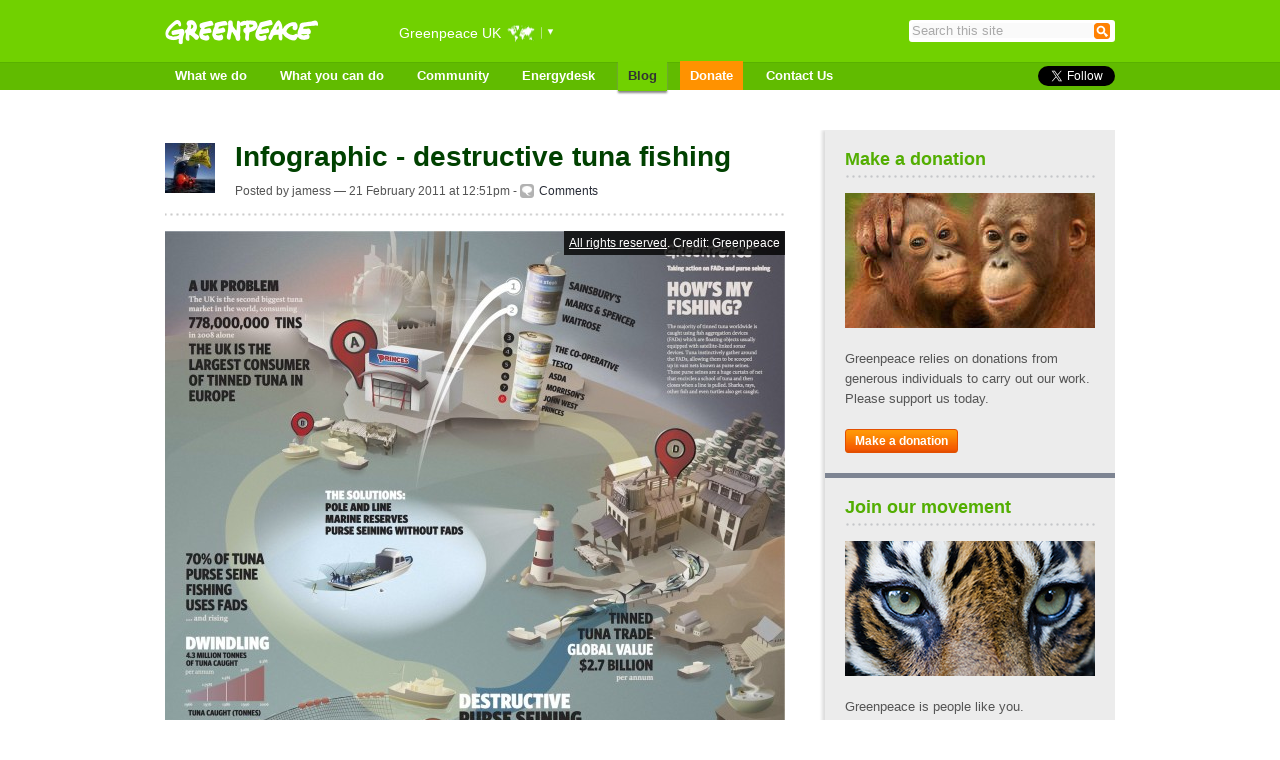

--- FILE ---
content_type: text/html
request_url: https://storage.googleapis.com/gpuk-archive/blog/oceans/infographic-destructive-tuna-fishing-20110221.html
body_size: 39366
content:
<!DOCTYPE html PUBLIC "-//W3C//DTD XHTML 1.0 Strict//EN" "http://www.w3.org/TR/xhtml1/DTD/xhtml1-strict.dtd">
<html xmlns="http://www.w3.org/1999/xhtml" xml:lang="en" lang="en" dir="ltr">

<head>
<meta http-equiv="Content-Type" content="text/html; charset=utf-8" />
  <title>Infographic - destructive tuna fishing | Greenpeace UK</title>
  <meta http-equiv="Content-Type" content="text/html; charset=utf-8" />
<script type="text/javascript">var _sf_startpt=(new Date()).getTime()</script>
<script type='text/javascript' src='http://s7.addthis.com/js/250/addthis_widget.js#async=1'></script>
<link rel="shortcut icon" href="../../sites/default/themes/gpuk/favicon.ico" type="image/x-icon" />
<meta name="description" content="Have a look at this great infographic to understand how ocean destruction can end up in your can. Here's a higher resolution version." />
<link rel="canonical" href="infographic-destructive-tuna-fishing-20110221.html" />
<meta name="revisit-after" content="1 day" />
<meta property="twitter:card" content="summary" />
<meta property="twitter:description" content="Have a look at this great infographic to understand how ocean destruction can end up in your can. Here's a higher resolution version." />
<meta property="twitter:image" content="http://web1.greenpeace.org.uk/sites/files/gpuk/imagecache/blog_landscape/images/princes_infographic.jpg" />
<meta property="twitter:site" content="@GreenpeaceUK" />
<meta property="twitter:title" content="Infographic - destructive tuna fishing" />
<meta property="twitter:url" content="http://web1.greenpeace.org.uk/blog/oceans/infographic-destructive-tuna-fishing-20110221" />
      <link type="text/css" rel="stylesheet" media="all" href="../../sites/files/gpuk/css/css_b4f707ebec7b3eae620ea37946ef1c69.css" />
<link type="text/css" rel="stylesheet" media="print" href="../../sites/files/gpuk/css/css_75d4df8cba6112b119da23642826138b.css" />
<!--[if IE 9]>
<link type="text/css" rel="stylesheet" media="all" href="http://web1.greenpeace.org.uk/sites/files/gpuk/css/css_dbb9779179ac2365bdcf03bde6f0562d.css" />
<![endif]-->
<!--[if IE 8]>
<link type="text/css" rel="stylesheet" media="all" href="http://web1.greenpeace.org.uk/sites/files/gpuk/css/css_8dece8b52b1a32dd7412185b09bc5452.css" />
<![endif]-->
<!--[if lt IE 8]>
<link type="text/css" rel="stylesheet" media="all" href="http://web1.greenpeace.org.uk/sites/files/gpuk/css/css_36993b7db22baf69904d9e3a2cea6673.css" />
<![endif]-->
<!--[if IE 6]>
<link type="text/css" rel="stylesheet" media="all" href="http://web1.greenpeace.org.uk/sites/files/gpuk/css/css_3b334be240a54fd8a67fb4d333d5fa54.css" />
<![endif]-->
  <script type="text/javascript" src="../../sites/files/gpuk/js/js_0fd63412190e99c77493962af15dfb3f.js"></script>
<script type="text/javascript">
<!--//--><![CDATA[//><!--
jQuery.extend(Drupal.settings, {"basePath":"\/","donation_postcode_path":"sites\/default\/modules\/Donation_Campaign\/donation_postcode","imagebrowser":{"basepath":"\/","filepath":"sites\/files\/gpuk","modulepath":"sites\/default\/modules\/Hacked\/imagebrowser"},"chartbeat":{"uid":27895,"domain":"greenpeace.org.uk"},"googleanalytics":{"trackOutbound":1,"trackMailto":1,"trackDownload":1,"trackDownloadExtensions":"7z|aac|arc|arj|asf|asx|avi|bin|csv|doc|exe|flv|gif|gz|gzip|hqx|jar|jpe?g|js|mp(2|3|4|e?g)|mov(ie)?|msi|msp|pdf|phps|png|ppt|qtm?|ra(m|r)?|sea|sit|tar|tgz|torrent|txt|wav|wma|wmv|wpd|xls|xml|z|zip"},"nice_menus_options":{"delay":"0","speed":"fast"},"thickbox":{"close":"Close","next":"Next \u003e","prev":"\u003c Prev","esc_key":"or Esc Key","next_close":"Next \/ Close on last","image_count":"Image !current of !total"},"addthis":{"config_default":{"services_toolbox":"","services_compact":"","services_expanded":"","ui_cobrand":"Greenpeace UK","ui_header_color":"#666666","ui_header_background":"#F2F2F2","ui_click":0,"ui_delay":"","ui_use_addressbook":0,"pubid":"greenpeaceuk","data_track_clickback":0,"data_ga_tracker":0,"ui_use_css":true,"data_use_cookies":false,"ui_language":"en","data_use_flash":false},"share_default":{"templates":{"twitter":""}}},"disqusCommentDomain":"greenpeaceuk","CToolsUrlIsAjaxTrusted":{"\/blog\/oceans\/infographic-destructive-tuna-fishing-20110221":[true,true,true]},"disqus":{"url":"http:\/\/web1.greenpeace.org.uk\/blog\/oceans\/infographic-destructive-tuna-fishing-20110221","title":"Infographic - destructive tuna fishing","identifier":"node\/217932","shortname":"greenpeaceuk"}});
//--><!]]>
</script>
<script type="text/javascript">
<!--//--><![CDATA[//><!--
addthis_config = Drupal.settings.addthis.config_default; addthis_share = Drupal.settings.addthis.share_default;
//--><!]]>
</script>
</head>

<body class="not-front not-logged-in page-node node-type-blog one-sidebar sidebar-right desktop activist-action path-blog-oceans-infographic-destructive-tuna-fishing-20110221 pathlast-infographic-destructive-tuna-fishing-20110221">

  
  <div id="header" class="">

    <div id="pre-nav" class="theme-wide">
      <div class="theme-container">
                  <div id="site-logo">
                            <a href="../../index.html" title="Home" rel="home"><img src="../../sites/default/themes/gpuk/logo.png" alt="Greenpeace UK" title="Greenpeace UK" width="153" height="25" /></a>
                      </div>
                            <div id="block-block-123" class='block block-block '>
    <div class="content">
    <script src="http://cdn.optimizely.com/js/170470766.js"></script>  </div>
</div>  <div id="block-block-158" class='block block-block '>
    <div class="content">
    <script>
    (function () {
        var head  = document.getElementsByTagName('head')[0];
        var link  = document.createElement('link');
        link.rel  = 'stylesheet';
        link.type = 'text/css';
        link.href = 'http://web1.greenpeace.org.uk/sites/files/gpuk/css/css_980e04c04561a59134f4eb4fee87866b.css';
        link.media = 'all';
        head.appendChild(link);
    }());
</script>  </div>
</div>  <div id="block-gpi-select" class='block block-gpi '>
      <h3>Greenpeace UK</h3>
    <div class="content">
    <form action="infographic-destructive-tuna-fishing-20110221.html"  accept-charset="UTF-8" method="post" id="gpi-select">
<div><div class="form-item form-item-select "  id="edit-site-wrapper">
 <label for="edit-site">Select a website: </label>
<select name="site" class="form-select" id="edit-site"  size="1"><option value="http://www.greenpeace.org.uk">Greenpeace UK</option><option value="-">---------------------</option><option value="http://www.greenpeace.org/international/">Greenpeace International</option><option value="http://www.greenpeace.org.ar/">Argentina</option><option value="http://www.greenpeace.org.au/?_label=Australia Pacific">Australia Pacific</option><option value="http://www.greenpeace.at/">Austria</option><option value="http://www.greenpeace.be/">Belgium</option><option value="http://www.greenpeace.org.br/">Brazil</option><option value="http://www.greenpeace.ca/">Canada</option><option value="http://www.greenpeace.cl/">Chile</option><option value="http://www.greenpeace.org/china/">China Mainland</option><option value="http://www.greenpeace.org/mediterranean/?_label=Cyprus">Cyprus</option><option value="http://www.greenpeace.cz/">Czech Republic</option><option value="http://www.greenpeace.dk/">Denmark</option><option value="http://www.greenpeace.org/afrique/?_label=DR Congo">DR Congo</option><option value="http://www.greenpeace.org/eastasia/">East Asia</option><option value="http://eu.greenpeace.org/">European Unit</option><option value="http://www.greenpeace.fi/">Finland</option><option value="http://www.greenpeace.fr/">France</option><option value="http://www.greenpeace.de/">Germany</option><option value="http://www.greenpeace.gr">Greece</option><option value="http://www.greenpeace.org/china/ch">Hong Kong</option><option value="http://www.greenpeace.hu/">Hungary</option><option value="http://www.greenpeaceindia.org/">India</option><option value="http://www.greenpeace.org/seasia/?_label=Indonesia">Indonesia</option><option value="http://www.greenpeace.org/">International</option><option value="http://www.greenpeace.org/israel/">Israel</option><option value="http://www.greenpeace.it/new/">Italy</option><option value="http://www.greenpeace.or.jp/index_en_html">Japan</option><option value="http://www.greenpeace.org/lebanon/ar">Lebanon</option><option value="http://www.greenpeace..org/Luxembourg">Luxembourg</option><option value="http://www.greenpeace.org/mediterranean/?_label=Malta">Malta</option><option value="http://www.greenpeace.org/mediterranean/?_label=Mediterranean">Mediterranean</option><option value="http://www.greenpeace.org.mx/">Mexico</option><option value="http://www.greenpeace.nl/">Netherlands</option><option value="http://www.greenpeace.org.nz/">New Zealand</option><option value="http://www.greenpeace.no/">Norway</option><option value="http://www.greenpeace.org.au/?_label=Pacific">Pacific</option><option value="http://www.greenpeace.org.au/?_label=Papua New Guinea">Papua New Guinea</option><option value="http://www.greenpeace.org/seasia/?_label=Philippines">Philippines</option><option value="http://www.greenpeace.pl/">Poland</option><option value="http://www.greenpeace.org/portugal/">Portugal</option><option value="http://www.greenpeace.org/romania/">Romania</option><option value="http://www.greenpeace.ru/">Russia</option><option value="http://www.greenpeace.org/afrique/?_label=Senegal">Senegal</option><option value="http://www.greenpeace.sk/">Slovakia</option><option value="http://www.greenpeace.org/africa/">South Africa</option><option value="http://www.greenpeace.es/">Spain</option><option value="http://www.greenpeace.se/">Sweden</option><option value="http://www.greenpeace.ch/">Switzerland</option><option value="http://www.greenpeace.org/taiwan">Taiwan</option><option value="http://www.greenpeace.org/seasia/?_label=Thailand">Thailand</option><option value="http://www.greenpeace.org/mediterranean/?_label=Tunisia">Tunisia</option><option value="http://www.greenpeace.org/turkey/">Turkey</option><option value="http://www.greenpeace.org.uk/">UK</option><option value="http://www.greenpeaceusa.org/">USA</option></select>
</div>
<div class="form-button edit-visit"><span><input type="submit" name="op" id="edit-visit" value="Visit"  class="form-submit" /></span></div>
<input type="hidden" name="form_build_id" id="form-dmnwv54HXIR-VOEhwtURfHbsQIR9XOw66z9M2tBqLgk" value="form-dmnwv54HXIR-VOEhwtURfHbsQIR9XOw66z9M2tBqLgk"  />
<input type="hidden" name="form_id" id="edit-gpi-select" value="gpi_select"  />

</div></form>
  </div>
</div>  <div id="block-block-159" class='block block-block '>
    <div class="content">
    <script>
function replace_url(elem, attr) {
    var elems = document.getElementsByTagName(elem);
    for (var i = 0; i < elems.length; i++)
        elems[i][attr] = elems[i][attr].replace('www.greenpeace.org.uk', 'web1.greenpeace.org.uk');
}

window.onload = function() {
    replace_url('a', 'href');
    replace_url('img', 'src');
}
</script>  </div>
</div>  <div id="block-search" class='block block-search '>
    <div class="content">
    <form action="infographic-destructive-tuna-fishing-20110221.html"  accept-charset="UTF-8" method="post" id="search-block-form">
<div><div class="form-item form-item-textfield "  id="edit-search-block-form-1-wrapper">
 <label for="edit-search-block-form-1">Search this site: </label>
<input type="text" maxlength="128" name="search_block_form" id="edit-search-block-form-1" size="15" value="" title="Enter the terms you wish to search for." class="form-text" />
</div>
<div class="form-button edit-submit"><span><input type="submit" name="op" id="edit-submit" value="Search"  class="form-submit" /></span></div>
<input type="hidden" name="form_build_id" id="form-VgHtwcCgSz2x5IyE3-Vm5UURu5nP_jOoOApavNK9UYY" value="form-VgHtwcCgSz2x5IyE3-Vm5UURu5nP_jOoOApavNK9UYY"  />
<input type="hidden" name="form_id" id="edit-search-block-form" value="search_block_form"  />

</div></form>
  </div>
</div>              </div>
    </div>

          <div id="navigation" class="theme-wide">
        <div class="theme-container">
            <div id="block-nice-menus-1" class='block block-nice-menus top-nav-primary-links'>
    <div class="content">
    <ul class="nice-menu nice-menu-down" id="nice-menu-1"><li class="menu-8162 menuparent menu-path-what-we-do first  odd "><a href="../../what-we-do.html" title="">What we do</a><ul><li class="menu-8399 menu-path-node-104 first  odd "><a href="../../climate.html" title="">Stop climate change</a></li>
<li class="menu-16216 menu-path-node-228543 even "><a href="../../climate/arctic.html">Save the Arctic</a></li>
<li class="menu-8402 menuparent menu-path-node-14560 odd "><a href="../../oceans.html">Defend oceans</a><ul><li class="menu-67364 menu-path-node-375623- first  odd "><a href="../../node/375623/index.html" title="Plastics">Plastics</a></li>
<li class="menu-10066 menu-path-node-119768 even "><a href="../../marine-reserves.html" title="Marine reserves">Marine reserves</a></li>
<li class="menu-8407 menu-path-node-2552 odd "><a href="../../oceans/problems/overfishing-emptying-our-seas.html" title="Overfishing - emptying our seas">Overfishing</a></li>
<li class="menu-57881 menu-path-node-370834 even "><a href="../../infographic-who-are-coastal-champions.html" title="Infographic: Who are the Coastal Champions?">Coastal Champions</a></li>
<li class="menu-10074 menu-path-node-204 odd "><a href="../../oceans/what-you-can-do/better-buys-what-fish-can-I-eat.html">Sustainable seafood</a></li>
<li class="menu-8398 menu-path-node-119713 even "><a href="../../tuna.html" title="Tuna: on the brink of extinction">Tuna</a></li>
<li class="menu-10068 menu-path-node-119761 odd  last "><a href="../../oceans/whaling.html">Whaling</a></li>
</ul>
</li>
<li class="menu-8401 menuparent menu-path-node-134 even "><a href="../../forests.html">Protect forests</a><ul><li class="menu-10087 menu-path-node-119714 first  odd "><a href="../../amazon.html" title="Protect the Amazon rainforest">Amazon</a></li>
<li class="menu-10089 menu-path-node-2931 even "><a href="../../forests/congo.html" title="Protect the Congo rainforest">Congo</a></li>
<li class="menu-8479 menu-path-node-119711 odd  last "><a href="../../forests/indonesia.html" title="">Indonesia</a></li>
</ul>
</li>
<li class="menu-10084 menu-path-greenpeaceorguk-toxics odd "><a href="http://www.greenpeace.org.uk/toxics" title="Toxic chemicals in our environment threaten our health and our environment">Eliminate toxics</a></li>
<li class="menu-8403 menuparent menu-path-node-14562 even "><a href="../../peace.html">Work for peace</a><ul><li class="menu-9339 menu-path-node-119790 first  odd "><a href="../../peace/where-we-are-now.html" title="Where we are now">Where we are now</a></li>
<li class="menu-9346 menu-path-node-119890 even  last "><a href="../../peace/moving-nuclear-weapons-free-world.html" title="Moving to a nuclear weapons free world">Moving to a nuclear weapons-free world</a></li>
</ul>
</li>
<li class="menu-8434 menuparent menu-path-node-119763 odd  last "><a href="../../global.html" title="Global campaigns">Our global campaigns</a><ul><li class="menu-10085 menu-path-greenpeaceorg-international-en-campaigns-nuclear- first  odd "><a href="http://www.greenpeace.org/international/en/campaigns/nuclear/" title="The risks from nuclear energy are real, inherent and long-lasting">End the nuclear age</a></li>
<li class="menu-10086 menu-path-greenpeaceorg-international-en-campaigns-agriculture- even  last "><a href="http://www.greenpeace.org/international/en/campaigns/agriculture/" title="Let&#039;s have a GE-free future!">Sustainable agriculture</a></li>
</ul>
</li>
</ul>
</li>
<li class="menu-12188 menuparent menu-path-node-119740 even "><a href="../../what-you-can-do.html" title="What you can do">What you can do</a><ul><li class="menu-9383 menu-path-what-you-can-do-campaign-online first  odd "><a href="../../what-you-can-do/campaign-online.html" title="">Campaign online</a></li>
<li class="menu-9384 menu-path-groups even "><a href="../../groups.html">Get Active in your area</a></li>
<li class="menu-8314 menu-path-what-you-can-do-fundraise odd "><a href="../../what-you-can-do/fundraise.html">Fundraise for us</a></li>
<li class="menu-9388 menu-path-what-you-can-do-keep-up-to-date even "><a href="../../what-you-can-do/keep-up-to-date.html">Keep up to date</a></li>
<li class="menu-9385 menu-path-what-you-can-do-events odd "><a href="../../what-you-can-do/events.html">Events</a></li>
<li class="menu-8476 menu-path-what-you-can-do-jobs-and-volunteering even "><a href="../../what-you-can-do/jobs-and-volunteering.html">Jobs and Volunteering</a></li>
<li class="menu-9386 menu-path-what-you-can-do-shop odd "><a href="../../what-you-can-do/shop.html">Shop</a></li>
<li class="menu-53004 menu-path-node-119827 even "><a href="../../forms/positive-change-through-action.html">Leave a gift in your Will</a></li>
<li class="menu-59682 menu-path-node-372548 odd  last "><a href="../../what-you-can-do/donate-memory.html" title="Donate in memory">Donate in memory</a></li>
</ul>
</li>
<li class="menu-8146 menu-path-groups odd "><a href="../../groups.html">Community</a></li>
<li class="menu-67391 menu-path-energydeskgreenpeaceorg even "><a href="http://energydesk.greenpeace.org">Energydesk</a></li>
<li class="menu-8161 menuparent menu-path-blog active-trail odd "><a href="../../blog.html">Blog</a><ul><li class="menu-49322 menu-path-blog-climate-crocodile first  odd "><a href="../climate-crocodile.html" title="Climate Crocodile">Climate crocodile</a></li>
<li class="menu-8165 menu-path-blog-section-climate even "><a href="../climate.html">Climate change</a></li>
<li class="menu-16217 menu-path-tags-arctic odd "><a href="../../tags/arctic.html">Save the Arctic</a></li>
<li class="menu-47954 menu-path-taxonomy-term-9088 even "><a href="../../tags/fracking.html">Fracking</a></li>
<li class="menu-8345 menu-path-blog-section-forests odd "><a href="../forests.html" title="Forests blog">Forests</a></li>
<li class="menu-8346 menu-path-blog-section-oceans even "><a href="../oceans.html" title="Oceans blog">Oceans</a></li>
<li class="menu-16109 menu-path-blog-section-toxics odd "><a href="../section/toxics.html" title="Blog on toxic pollution and eliminating toxic chemicals">Toxics</a></li>
<li class="menu-8347 menu-path-blog-section-peace even "><a href="../peace.html" title="Peace blog">Peace</a></li>
<li class="menu-28605 menu-path-energydeskgreenpeaceorg odd "><a href="http://energydesk.greenpeace.org">Energydesk</a></li>
<li class="menu-8348 menu-path-tags-successes even "><a href="../../tags/successes.html">Successes</a></li>
<li class="menu-8349 menu-path-groups-all-blog odd "><a href="http://web1.greenpeace.org.uk/groups/all/blog" title="Volunteer blogs">Volunteers</a></li>
<li class="menu-8350 menu-path-tags-videos even "><a href="../../tags/videos.html" title="Videos">Videos</a></li>
<li class="menu-8352 menu-path-tags-slideshows odd  last "><a href="../../tags/slideshows.html">Slideshows</a></li>
</ul>
</li>
<li class="menu-17537 menu-path-https--securegreenpeaceorguk-page-contribute-greenpeace-generic-donatesource6E153 even "><a href="https://secure.greenpeace.org.uk/page/contribute/greenpeace-generic/donate?source=6E153" title="Donate to Greenpeace" class="menu-highlight">Donate</a></li>
<li class="menu-50518 menu-path-node-177 odd  last "><a href="../../about/contact.html">Contact Us</a></li>
</ul>
  </div>
</div>  <div id="block-block-72" class='block block-block '>
    <div class="content">
    <style><!--
#header #block-block-72 {
    float: right !important;
    margin-left: 20px !important;
    padding-top: 3px !important;
  height: 25px;
  overflow: hidden;
}
#block-block-72 .fb_iframe_widget {
  float: left;
  margin-right: 10px;
}
#block-block-72 .fb_iframe_widget iframe {
  position: relative;
}
--></style>
<div id="fb-root"></div>
<p>
    <fb:like layout="button_count" show_faces="false" width="90" send="false" href="http://www.facebook.com/greenpeaceuk"></fb:like>
    <a href="https://twitter.com/greenpeaceuk" class="twitter-follow-button" data-show-count="false" data-show-screen-name="false" data-dnt="true">Follow @greenpeaceuk</a>
</p>

<script defer>// <![CDATA[
(function(d, s, id) {
  var js, fjs = d.getElementsByTagName(s)[0];
  if (d.getElementById(id)) return;
  js = d.createElement(s); js.id = id;
  js.src = "//connect.facebook.net/en_GB/all.js#xfbml=1&appId=239386779529643";
  fjs.parentNode.insertBefore(js, fjs);
}(document, 'script', 'facebook-jssdk'));
// ]]></script>

<script defer>!function(d,s,id){var js,fjs=d.getElementsByTagName(s)[0],p=/^http:/.test(d.location)?'http':'https';if(!d.getElementById(id)){js=d.createElement(s);js.id=id;js.src=p+'://platform.twitter.com/widgets.js';fjs.parentNode.insertBefore(js,fjs);}}(document, 'script', 'twitter-wjs');</script>

<script defer>
window.fbAsyncInit = function() {
    FB.Event.subscribe('edge.create', function(href, widget) { _gaq.push(['_trackSocial', 'Facebook', 'Like', href]); });
    FB.Event.subscribe('edge.remove', function(href, widget) { _gaq.push(['_trackSocial', 'Facebook', 'Unlike', href]); });
}
</script>  </div>
</div>        </div>
      </div>
    
  </div>

  

  <div id="content" class="theme-wide">
    <div class="theme-container">

    <div id="main" class="theme-column">
            
              <div id="heading-before">  <div id="block-views-blog-author-block-2" class='block block-views '>
    <div class="content">
    <div class="view view-blog-author view-id-blog_author view-display-id-block_2 blog-featured-masthead view-dom-id-1 blog-featured-masthead">
    
  
  
      <div class="view-content">
                  </div>
  
  
  
  
  
  
</div>   </div>
</div></div>
      
      
      
      <div id="node-217932" class="node node-blog clearfix">

      <div class="portrait">
      <a href="#blog-post-author" class="active"><img src="../../sites/files/gpuk/imagecache/portrait_small/images/portraits/wr_26092010_Stena_Swimmers_0963.jpg" alt="" title=""  class="imagecache imagecache-portrait_small" width="50" height="50" /></a>    </div>
  
      <h1>Infographic - destructive tuna fishing</h1>
  
    <div class="meta">
          Posted by jamess — 21 February 2011 at 12:51pm    
     -
      <span class="comment-count">
        <a href="#disqus_thread" class="comments disqus-comments" title="Jump to the comments of this posting.">Comments</a>      </span>
      </div>
  
      <div id="heading-after">  <div id="block-block-67" class='block block-block '>
    <div class="content">
    <!-- Go to www.addthis.com/dashboard to customize your tools -->
<div class="addthis_sharing_toolbox"></div>  </div>
</div></div>
  
  <div class="content">
    <div class="fieldgroup group-content ">

  
  <div class="field field-image-noderef">
    <div class="field-items">
            <div class="field-item odd">
                    <div class="image">
  <img src="../../sites/files/gpuk/imagecache/blog_landscape/images/princes_infographic.jpg" alt="" title=""  class="imagecache imagecache-blog_landscape" width="620" height="877" />      <div class="image-info">
              <div class="license"><a href="../../help/copyright.html" class="node-link">All rights reserved</a>. Credit: Greenpeace</div>
        
          </div>
  </div>
        </div>
        </div>
</div>
<div class="field field-body">
    <div class="field-items">
            <div class="field-item odd">
                    <p>Have a look at this great infographic to understand how ocean destruction can end up in your can. <strong>Here's a <a href="http://www.greenpeace.org.uk/sites/files/gpuk/imagecache/original/images/princes_infographic.jpg">higher resolution version</a>.</strong></p>        </div>
        </div>
</div>
  
</div>
  </div>

    <div class="node-links">
    <div class='goodlinks taxonomy'><div class="taxonomy-wrapper clearfix"><span class="taxonomy-label">Article tagged as: </span><span class="taxonomy-links"><a href="../../tags/fads.html">fads</a>, <a href="../../tags/princes.html">princes</a>, <a href="../../tags/purse-seines.html">purse seines</a>, <a href="../../tags/tuna.html">tuna</a></span></div></div><div class='goodlinks original'><div class="links-bar"><ul class="links inline"><li class="addthis first last"><span><div class='addthis_toolbox addthis_default_style addthis_sharing_toolbox' addthis:url='http://web1.greenpeace.org.uk/blog/oceans/infographic-destructive-tuna-fishing-20110221' data-url='http://web1.greenpeace.org.uk/blog/oceans/infographic-destructive-tuna-fishing-20110221' addthis:title='Infographic - destructive tuna fishing' data-title='Infographic - destructive tuna fishing' ><a class='addthis_toolbox_item addthis_button_'></a></div></span></li>
</ul></div></div>  </div> <!-- /.node-links -->
  
</div> <!-- /.node -->


              <div id="content-after">  <div id="block-disqus-disqus-comments" class='block block-disqus '>
      <h3>Comments</h3>
    <div class="content">
    <div id="disqus_thread"></div><noscript><div class="disqus-noscript"><a href="http://greenpeaceuk.disqus.com/?url=http%3A%2F%2Fweb1.greenpeace.org.uk%2Fblog%2Foceans%2Finfographic-destructive-tuna-fishing-20110221">View the discussion thread.</a></div></noscript>  </div>
</div></div>
          </div> <!-- /#main -->


          <div id="right" class="theme-column">
          <div id="block-block-78" class='block block-block '>
      <h3>Make a donation</h3>
    <div class="content">
    <p><a href="https://secure.greenpeace.org.uk/page/contribute/greenpeace-generic/donate?source=6E153"><img src="../../sites/files/gpuk/imagecache/actual_size/images/donate_organ1.jpg" alt="" title=""  class="ibimage null" width="250" height="135" /></a></p>
<p>Greenpeace relies on donations from generous individuals to carry out our work. Please support us today.<br /><br />
<a href="https://secure.greenpeace.org.uk/page/contribute/greenpeace-generic/donate?source=6E153" class="action-button">Make a donation</a>
</p>  </div>
</div>  <div id="block-block-13" class='block block-block '>
      <h3>Join our movement</h3>
    <div class="content">
    <p><a href="https://secure.greenpeace.org.uk/page/s/join-the-movement-now?source=wb&amp;subsource=sideblock"><img src="../../sites/files/gpuk/imagecache/actual_size/images/tigereyes.jpg" alt="" title=""  class="ibimage null" width="250" height="135" /></a></p>
<p>Greenpeace is people like you.<br />
People who are passionate about protecting the Earth through positive action. Together, we are unstoppable.<br />Join us.<br /><br />
<a href="https://secure.greenpeace.org.uk/page/s/join-the-movement-now?source=wb&amp;subsource=sideblock" class="action-button">    I want to join   </a>
</p>  </div>
</div>  <div id="block-block-15" class='block block-block full-sidebar'>
    <div class="content">
    <script src="http://widgets.twimg.com/j/2/widget.js"></script>
<script>
new TWTR.Widget({
  version: 2,
  type: 'profile',
  rpp: 3,
  interval: 6000,
  width: 250,
  height: 300,
  theme: {
    shell: {
      background: '#ECECEC',
      color: '#555555'
    },
    tweets: {
      background: '#ECECEC',
      color: '#555555',
      links: '#000000'
    }
  },
  features: {
    scrollbar: false,
    loop: false,
    live: false,
    hashtags: true,
    timestamp: true,
    avatars: false,
    behavior: 'all'
  }
}).render().setUser('greenpeaceuk').start();
</script>  </div>
</div>  <div id="block-block-35" class='block block-block full-sidebar'>
    <div class="content">
    <iframe src="http://www.facebook.com/plugins/likebox.php?href=http%3A%2F%2Ffacebook.com%2Fgreenpeaceuk&amp;width=290&amp;colorscheme=light&amp;connections=8&amp;stream=false&amp;header=false&amp;height=270" scrolling="no" frameborder="0" style="border:none; overflow:hidden; width:290px; height:270px; background-color: white;" allowTransparency="true"></iframe>  </div>
</div>  <div id="block-block-62" class='block block-block '>
    <div class="content">
    <script type="text/javascript" src="https://github.com/holman/boastful/raw/master/jquery.boastful.js"></script>
<link rel="stylesheet" href="https://github.com/holman/boastful/raw/master/boastful.css" type="text/css"></link>
<style>.boastful {
  display: inline;
}
.boastful img{
  width: 30px;
  height: 30px;
  margin: 3px;
  border: 0;
  border-top-left-radius: 7px;
  border-bottom-right-radius: 7px;
  -webkit-border-top-left-radius: 7px;
  -webkit-border-bottom-right-radius: 7px;
  -moz-border-radius-topleft: 7px;
  -moz-border-radius-bottomright: 7px;
}
.boastful .boastful_pointer{
  position: absolute;
  z-index: 999;
  left: -9999px;
  opacity: .7;
  display: none;
  width: 0;
  height: 0;
  border-left: 10px solid transparent; 
  border-right: 10px solid transparent;
  border-bottom: 10px solid #000;
  border-top: 0;
}
.boastful .boastful_tweet{
  position: absolute;
  z-index: 999;
  left: -9999px;
  background-color: #222;
  opacity: .8;
  padding: 5px;
  width: 250px;
  font-size: 11px;
  text-shadow: 1px 1px 0 #000;
  color: #eee;
  border-radius: 7px;
  -webkit-border-radius: 7px;
  -moz-border-radius: 7px;
}
.boastful .boastful_handle{
  font-size: 13px;
  font-weight: bold;
}
</style>
<script type="text/javascript">
jQuery(document).ready(function() {

$('.comment-header').before('<div id="tweetbacks" style="color: #64B90B; font-size: 1.4em; padding-bottom: 0.55em; font-weight:bold; margin-top: 10px;">Tweetbacks</div><div id="boastful"></div>');
$('#boastful').boastful({limit:100});


});
</script>  </div>
</div>      </div> <!-- /#right -->
    
    </div> <!-- /.theme-container -->
  </div> <!-- /#content -->

  
      <div id="sitemap" class="theme-wide">
      <div class="theme-container">
          <div id="block-ux-nav-sitemap" class='block block-ux-nav '>
    <div class="content">
    <!--menu-->
  <ul class="menu">
<li class="expanded first"><a href="../../what-we-do.html" title="" class=" sitemap-title">What we do</a><!--menu-->
  <ul class="menu">
<li class="collapsed first"><a href="../../climate.html" title="">Stop climate change</a></li>
<li class="collapsed"><a href="../../oceans.html" title="">Defend oceans</a></li>
<li class="collapsed"><a href="../../peace.html" title="">Work for peace</a></li>
<li class="collapsed"><a href="../../global.html" title="">Our global campaigns</a></li>
<li class="leaf"><a href="../../media/reports.html" title="Reports">Reports</a></li>
<li class="leaf"><a href="../../toxics.html" title="Eliminating toxic chemicals">Eliminate toxics</a></li>
<li class="collapsed last"><a href="../../forests.html">Protect forests</a></li>
  </ul>
  <!--/menu-->
</li>
<li class="expanded"><a href="../../what-you-can-do.html" title="What You Can Do" class=" sitemap-title">What you can do</a><!--menu-->
  <ul class="menu">
<li class="leaf first"><a href="../../what-you-can-do/campaign-online.html" title="">Campaign online</a></li>
<li class="collapsed"><a href="../../what-you-can-do/fundraise.html">Fundraise for us</a></li>
<li class="leaf"><a href="../../groups.html">Get Active in your area</a></li>
<li class="collapsed"><a href="../../what-you-can-do/events.html">Events</a></li>
<li class="leaf"><a href="../../what-you-can-do/shop.html">Shop</a></li>
<li class="collapsed"><a href="../../what-you-can-do/jobs-and-volunteering.html">Jobs and Volunteering</a></li>
<li class="leaf"><a href="../../forms/positive-change-through-action.html">Leave a gift in your Will</a></li>
<li class="leaf"><a href="../../what-you-can-do/donate-memory.html">Donate in memory</a></li>
<li class="leaf"><a href="../../what-you-can-do/keep-up-to-date.html" title="">Keep up to date</a></li>
<li class="leaf"><a href="../../what-you-can-do/keep-informed/related-links/index.html">Related links</a></li>
<li class="leaf last"><a href="http://greenwire.greenpeace.org/uk/en-gb">Join the Greenwire community</a></li>
  </ul>
  <!--/menu-->
</li>
<li class="expanded"><a href="../../groups.html" title="" class=" sitemap-title">Communities</a><!--menu-->
  <ul class="menu">
<li class="leaf first"><a href="http://web1.greenpeace.org.uk/groups/all/blog" title="Hot topics among Greenpeaceactive members">Group blogposts</a></li>
<li class="leaf last"><a href="http://web1.greenpeace.org.uk/groups/all/events" title="Meetings, parties, planning actions...">Upcoming group events</a></li>
  </ul>
  <!--/menu-->
</li>
<li class="expanded"><a href="../../blog.html" title="" class=" sitemap-title">Blog</a><!--menu-->
  <ul class="menu">
<li class="leaf first"><a href="../climate.html" title="">Climate change</a></li>
<li class="leaf"><a href="../../tags/arctic.html">Save the Arctic</a></li>
<li class="leaf"><a href="../../tags/fracking.html">Fracking</a></li>
<li class="leaf"><a href="../forests.html">Forests</a></li>
<li class="leaf"><a href="../oceans.html">Oceans</a></li>
<li class="leaf"><a href="../section/toxics.html" title="Our blog on toxics - which threaten our water, air, land, oceans - and our future. ">Toxics</a></li>
<li class="leaf"><a href="../peace.html">Peace</a></li>
<li class="leaf"><a href="../../tags/successes.html">Successes</a></li>
<li class="leaf"><a href="http://web1.greenpeace.org.uk/groups/all/blog">Volunteers</a></li>
<li class="leaf"><a href="../../tags/videos.html">Videos</a></li>
<li class="leaf"><a href="../../tags/slideshows.html">Slideshows</a></li>
<li class="leaf last"><a href="http://web1.greenpeace.org.uk/energydesk-0" title="Energydesk">Energydesk</a></li>
  </ul>
  <!--/menu-->
</li>
<li class="expanded last"><a href="../../about.html" class=" sitemap-title">About us</a><!--menu-->
  <ul class="menu">
<li class="leaf first"><a href="../../about/our-vision.html" title="Our vision">Our vision</a></li>
<li class="collapsed"><a href="../../about/how-we-make-change-happen.html" title="How we make change happen">How we make change happen</a></li>
<li class="collapsed"><a href="../../about/impact.html" title="Our impact">Our impact</a></li>
<li class="collapsed"><a href="../../about/greenpeace-environmental-trust.html" title="Greenpeace Environmental Trust">Environmental Trust</a></li>
<li class="leaf"><a href="../../about/faq.html" title="Questions">Questions</a></li>
<li class="leaf last"><a href="../../media/press-releases.html">Press releases</a></li>
  </ul>
  <!--/menu-->
</li>
  </ul>
  <!--/menu-->
  </div>
</div>  <div id="block-ux-nav-gp-online" class='block block-ux-nav '>
      <h3>Follow Greenpeace UK</h3>
    <div class="content">
    <ul class="links"><li class="0 first"><a href="http://www.facebook.com/greenpeaceuk" class="Facebook"><img src="../../sites/files/gpuk/images/icon_footer_facebook.png" alt="" title="" width="16" height="16" /><span>Facebook</span></a></li>
<li class="1"><a href="http://twitter.com/greenpeaceuk" class="Twitter"><img src="../../sites/files/gpuk/images/icon_footer_twitter.png" alt="" title="" width="16" height="16" /><span>Twitter</span></a></li>
<li class="2"><a href="http://www.flickr.com/photos/greenpeaceuk" class="Flickr"><img src="../../sites/files/gpuk/imagefield_thumbs/images/icon_footer_flickr.png" alt="" title="" width="16" height="16" /><span>Flickr</span></a></li>
<li class="3"><a href="http://www.youtube.com/user/GreenpeaceUK" class="YouTube"><img src="../../sites/files/gpuk/imagefield_thumbs/images/icon_footer_youtube.png" alt="" title="" width="16" height="16" /><span>YouTube</span></a></li>
<li class="4"><a href="../../rss.html" class="RSS"><img src="../../misc/feed.png" alt="" title="" width="16" height="16" /><span>RSS</span></a></li>
<li class="5 last"><a href="https://plus.google.com/b/106186284858431870712" class="Google+"><img src="../../sites/files/gpuk/imagefield_thumbs/images/google-plus-icon.png" alt="" title="" width="16" height="16" /><span>Google+</span></a></li>
</ul>  </div>
</div>      </div>
    </div>
  
  <div id="footer" class="theme-wide">
    <div class="theme-container">
      <div id="footer-dumpbin">
              </div>

    <div id="footer-logo">
      <span class="copyright-c">&copy;</span><img src="../../sites/default/themes/gpuk/images/footer-logo.gif" alt="" title="" width="90" height="18" />    </div>

      <div id="block-block-157" class='block block-block '>
    <div class="content">
    <!----Tracking Code: Standard (Asynchronous) -->

<!-- Adform Tracking Code BEGIN -->
<script type="text/javascript">
    var _adftrack = {
        pm: 322191        
    };
    (function () { var s = document.createElement('script'); s.type = 'text/javascript'; s.async = true; s.src = 'https://track.adform.net/serving/scripts/trackpoint/async/'; var x = document.getElementsByTagName('script')[0]; x.parentNode.insertBefore(s, x); })();

</script>
<noscript>
    <p style="margin:0;padding:0;border:0;">
        <img src="https://track.adform.net/Serving/TrackPoint/?pm=322191" width="1" height="1" alt="" />
    </p>
</noscript>
<!-- Adform Tracking Code END -->  </div>
</div>  <div id="block-menu-menu-footer-links" class='block block-menu '>
    <div class="content">
    <!--menu-->
  <ul class="menu">
<li class="leaf first"><a href="../../about/help.html">About this site</a></li>
<li class="leaf"><a href="../../about/contact.html">Contact us</a></li>
<li class="leaf"><a href="../../about/privacy-policy.html">Privacy policy</a></li>
<li class="leaf"><a href="../../help/copyright.html">Some rights reserved</a></li>
<li class="leaf last"><a href="../../user/login.html">Admin</a></li>
  </ul>
  <!--/menu-->
  </div>
</div>
    </div> <!-- /.theme-container -->
  </div> <!-- /#footer -->

  <script type="text/javascript">
  var _sf_async_config=Drupal.settings.chartbeat;
  (function(){
    function loadChartbeat() {
      window._sf_endpt=(new Date()).getTime();
      var e = document.createElement('script');
      e.setAttribute('language', 'javascript');
      e.setAttribute('type', 'text/javascript');
      e.setAttribute('src',
         (("https:" == document.location.protocol) ? "https://s3.amazonaws.com/" : "http://") +
         "static.chartbeat.com/js/chartbeat.js");
      document.body.appendChild(e);
    }
    var oldonload = window.onload;
    window.onload = (typeof window.onload != 'function') ?
       loadChartbeat : function() { oldonload(); loadChartbeat(); };
  })();
</script><script type="text/javascript">
<!--//--><![CDATA[//><!--
setTimeout(function(){var a=document.createElement("script");var b=document.getElementsByTagName("script")[0];a.src=document.location.protocol+"//dnn506yrbagrg.cloudfront.net/pages/scripts/0011/4327.js?"+Math.floor(new Date().getTime()/3600000);a.async=true;a.type="text/javascript";b.parentNode.insertBefore(a,b)}, 1);
//--><!]]>
</script>
<script type="text/javascript">
<!--//--><![CDATA[//><!--
var _gaq = _gaq || [];_gaq.push(["_setAccount", "UA-1042246-1"]);_gaq.push(['_setCustomVar', 2, "User roles", "anonymous user", 2]);_gaq.push(['_setCustomVar', 3, "Topic", "Oceans", 3]);_gaq.push(['_setCustomVar', 4, "Topic (supercat)", "Oceans", 3]);_gaq.push(["_trackPageview"]);(function() {var ga = document.createElement("script");ga.type = "text/javascript";ga.async = true;ga.src = ("https:" == document.location.protocol ? "https://ssl" : "http://www") + ".google-analytics.com/ga.js";var s = document.getElementsByTagName("script")[0];s.parentNode.insertBefore(ga, s);})();
//--><!]]>
</script>
<script type="text/javascript">
<!--//--><![CDATA[//><!--
if (typeof addthis != "undefined") {addthis.init();}
//--><!]]>
</script>
</body>
</html>


--- FILE ---
content_type: text/css
request_url: https://storage.googleapis.com/gpuk-archive/sites/files/gpuk/css/css_b4f707ebec7b3eae620ea37946ef1c69.css
body_size: 126250
content:

#aggregator .feed-source .feed-title{margin-top:0;}#aggregator .feed-source .feed-image img{margin-bottom:0.75em;}#aggregator .feed-source .feed-icon{float:right;display:block;}#aggregator .feed-item{margin-bottom:1.5em;}#aggregator .feed-item-title{margin-bottom:0;font-size:1.3em;}#aggregator .feed-item-meta,#aggregator .feed-item-body{margin-bottom:0.5em;}#aggregator .feed-item-categories{font-size:0.9em;}#aggregator td{vertical-align:bottom;}#aggregator td.categorize-item{white-space:nowrap;}#aggregator .categorize-item .news-item .body{margin-top:0;}#aggregator .categorize-item h3{margin-bottom:1em;margin-top:0;}

.node-unpublished{background-color:#fff4f4;}.preview .node{background-color:#ffffea;}#node-admin-filter ul{list-style-type:none;padding:0;margin:0;width:100%;}#node-admin-buttons{float:left;margin-left:0.5em;clear:right;}td.revision-current{background:#ffc;}.node-form .form-text{display:block;width:95%;}.node-form .container-inline .form-text{display:inline;width:auto;}.node-form .standard{clear:both;}.node-form textarea{display:block;width:95%;}.node-form .attachments fieldset{float:none;display:block;}.terms-inline{display:inline;}


fieldset{margin-bottom:1em;padding:.5em;}form{margin:0;padding:0;}hr{height:1px;border:1px solid gray;}img{border:0;}table{border-collapse:collapse;}th{text-align:left;padding-right:1em;border-bottom:3px solid #ccc;}.clear-block:after{content:".";display:block;height:0;clear:both;visibility:hidden;}.clear-block{display:inline-block;}/*_\*/
* html .clear-block{height:1%;}.clear-block{display:block;}/* End hide from IE-mac */



body.drag{cursor:move;}th.active img{display:inline;}tr.even,tr.odd{background-color:#eee;border-bottom:1px solid #ccc;padding:0.1em 0.6em;}tr.drag{background-color:#fffff0;}tr.drag-previous{background-color:#ffd;}td.active{background-color:#ddd;}td.checkbox,th.checkbox{text-align:center;}tbody{border-top:1px solid #ccc;}tbody th{border-bottom:1px solid #ccc;}thead th{text-align:left;padding-right:1em;border-bottom:3px solid #ccc;}.breadcrumb{padding-bottom:.5em}div.indentation{width:20px;height:1.7em;margin:-0.4em 0.2em -0.4em -0.4em;padding:0.42em 0 0.42em 0.6em;float:left;}div.tree-child{background:url("../../../../misc/tree.png") no-repeat 11px center;}div.tree-child-last{background:url("../../../../misc/tree-bottom.png") no-repeat 11px center;}div.tree-child-horizontal{background:url("../../../../misc/tree.png") no-repeat -11px center;}.error{color:#e55;}div.error{border:1px solid #d77;}div.error,tr.error{background:#fcc;color:#200;padding:2px;}.warning{color:#e09010;}div.warning{border:1px solid #f0c020;}div.warning,tr.warning{background:#ffd;color:#220;padding:2px;}.ok{color:#008000;}div.ok{border:1px solid #00aa00;}div.ok,tr.ok{background:#dfd;color:#020;padding:2px;}.item-list .icon{color:#555;float:right;padding-left:0.25em;clear:right;}.item-list .title{font-weight:bold;}.item-list ul{margin:0 0 0.75em 0;padding:0;}.item-list ul li{margin:0 0 0.25em 1.5em;padding:0;list-style:disc;}ol.task-list li.active{font-weight:bold;}.form-item{margin-top:1em;margin-bottom:1em;}tr.odd .form-item,tr.even .form-item{margin-top:0;margin-bottom:0;white-space:nowrap;}tr.merge-down,tr.merge-down td,tr.merge-down th{border-bottom-width:0 !important;}tr.merge-up,tr.merge-up td,tr.merge-up th{border-top-width:0 !important;}.form-item input.error,.form-item textarea.error,.form-item select.error{border:2px solid red;}.form-item .description{font-size:0.85em;}.form-item label{display:block;font-weight:bold;}.form-item label.option{display:inline;font-weight:normal;}.form-checkboxes,.form-radios{margin:1em 0;}.form-checkboxes .form-item,.form-radios .form-item{margin-top:0.4em;margin-bottom:0.4em;}.marker,.form-required{color:#f00;}.more-link{text-align:right;}.more-help-link{font-size:0.85em;text-align:right;}.nowrap{white-space:nowrap;}.item-list .pager{clear:both;text-align:center;}.item-list .pager li{background-image:none;display:inline;list-style-type:none;padding:0.5em;}.pager-current{font-weight:bold;}.tips{margin-top:0;margin-bottom:0;padding-top:0;padding-bottom:0;font-size:0.9em;}dl.multiselect dd.b,dl.multiselect dd.b .form-item,dl.multiselect dd.b select{font-family:inherit;font-size:inherit;width:14em;}dl.multiselect dd.a,dl.multiselect dd.a .form-item{width:10em;}dl.multiselect dt,dl.multiselect dd{float:left;line-height:1.75em;padding:0;margin:0 1em 0 0;}dl.multiselect .form-item{height:1.75em;margin:0;}.container-inline div,.container-inline label{display:inline;}ul.primary{border-collapse:collapse;padding:0 0 0 1em;white-space:nowrap;list-style:none;margin:5px;height:auto;line-height:normal;border-bottom:1px solid #bbb;}ul.primary li{display:inline;}ul.primary li a{background-color:#ddd;border-color:#bbb;border-width:1px;border-style:solid solid none solid;height:auto;margin-right:0.5em;padding:0 1em;text-decoration:none;}ul.primary li.active a{background-color:#fff;border:1px solid #bbb;border-bottom:#fff 1px solid;}ul.primary li a:hover{background-color:#eee;border-color:#ccc;border-bottom-color:#eee;}ul.secondary{border-bottom:1px solid #bbb;padding:0.5em 1em;margin:5px;}ul.secondary li{display:inline;padding:0 1em;border-right:1px solid #ccc;}ul.secondary a{padding:0;text-decoration:none;}ul.secondary a.active{border-bottom:4px solid #999;}#autocomplete{position:absolute;border:1px solid;overflow:hidden;z-index:100;}#autocomplete ul{margin:0;padding:0;list-style:none;}#autocomplete li{background:#fff;color:#000;white-space:pre;cursor:default;}#autocomplete li.selected{background:#0072b9;color:#fff;}html.js input.form-autocomplete{background-image:url("../../../../misc/throbber.gif");background-repeat:no-repeat;background-position:100% 2px;}html.js input.throbbing{background-position:100% -18px;}html.js fieldset.collapsed{border-bottom-width:0;border-left-width:0;border-right-width:0;margin-bottom:0;height:1em;}html.js fieldset.collapsed *{display:none;}html.js fieldset.collapsed legend{display:block;}html.js fieldset.collapsible legend a{padding-left:15px;background:url("../../../../misc/menu-expanded.png") 5px 75% no-repeat;}html.js fieldset.collapsed legend a{background-image:url("../../../../misc/menu-collapsed.png");background-position:5px 50%;}* html.js fieldset.collapsed legend,* html.js fieldset.collapsed legend *,* html.js fieldset.collapsed table *{display:inline;}html.js fieldset.collapsible{position:relative;}html.js fieldset.collapsible legend a{display:block;}html.js fieldset.collapsible .fieldset-wrapper{overflow:auto;}.resizable-textarea{width:95%;}.resizable-textarea .grippie{height:9px;overflow:hidden;background:#eee url("../../../../misc/grippie.png") no-repeat center 2px;border:1px solid #ddd;border-top-width:0;cursor:s-resize;}html.js .resizable-textarea textarea{margin-bottom:0;width:100%;display:block;}.draggable a.tabledrag-handle{cursor:move;float:left;height:1.7em;margin:-0.4em 0 -0.4em -0.5em;padding:0.42em 1.5em 0.42em 0.5em;text-decoration:none;}a.tabledrag-handle:hover{text-decoration:none;}a.tabledrag-handle .handle{margin-top:4px;height:13px;width:13px;background:url("../../../../misc/draggable.png") no-repeat 0 0;}a.tabledrag-handle-hover .handle{background-position:0 -20px;}.joined + .grippie{height:5px;background-position:center 1px;margin-bottom:-2px;}.teaser-checkbox{padding-top:1px;}div.teaser-button-wrapper{float:right;padding-right:5%;margin:0;}.teaser-checkbox div.form-item{float:right;margin:0 5% 0 0;padding:0;}textarea.teaser{display:none;}html.js .no-js{display:none;}.progress{font-weight:bold;}.progress .bar{background:#fff url("../../../../misc/progress.gif");border:1px solid #00375a;height:1.5em;margin:0 0.2em;}.progress .filled{background:#0072b9;height:1em;border-bottom:0.5em solid #004a73;width:0%;}.progress .percentage{float:right;}.progress-disabled{float:left;}.ahah-progress{float:left;}.ahah-progress .throbber{width:15px;height:15px;margin:2px;background:transparent url("../../../../misc/throbber.gif") no-repeat 0px -18px;float:left;}tr .ahah-progress .throbber{margin:0 2px;}.ahah-progress-bar{width:16em;}#first-time strong{display:block;padding:1.5em 0 .5em;}tr.selected td{background:#ffc;}table.sticky-header{margin-top:0;background:#fff;}#clean-url.install{display:none;}html.js .js-hide{display:none;}#system-modules div.incompatible{font-weight:bold;}#system-themes-form div.incompatible{font-weight:bold;}span.password-strength{visibility:hidden;}input.password-field{margin-right:10px;}div.password-description{padding:0 2px;margin:4px 0 0 0;font-size:0.85em;max-width:500px;}div.password-description ul{margin-bottom:0;}.password-parent{margin:0 0 0 0;}input.password-confirm{margin-right:10px;}.confirm-parent{margin:5px 0 0 0;}span.password-confirm{visibility:hidden;}span.password-confirm span{font-weight:normal;}

ul.menu{list-style:none;border:none;text-align:left;}ul.menu li{margin:0 0 0 0.5em;}li.expanded{list-style-type:circle;list-style-image:url("../../../../misc/menu-expanded.png");padding:0.2em 0.5em 0 0;margin:0;}li.collapsed{list-style-type:disc;list-style-image:url("../../../../misc/menu-collapsed.png");padding:0.2em 0.5em 0 0;margin:0;}li.leaf{list-style-type:square;list-style-image:url("../../../../misc/menu-leaf.png");padding:0.2em 0.5em 0 0;margin:0;}li a.active{color:#000;}td.menu-disabled{background:#ccc;}ul.links{margin:0;padding:0;}ul.links.inline{display:inline;}ul.links li{display:inline;list-style-type:none;padding:0 0.5em;}.block ul{margin:0;padding:0 0 0.25em 1em;}

.container-inline-date{width:auto;clear:both;display:inline-block;vertical-align:top;margin-right:0.5em;}.container-inline-date .form-item{float:none;padding:0;margin:0;}.container-inline-date .form-item .form-item{float:left;}.container-inline-date .form-item,.container-inline-date .form-item input{width:auto;}.container-inline-date .description{clear:both;}.container-inline-date .form-item input,.container-inline-date .form-item select,.container-inline-date .form-item option{margin-right:5px;}.container-inline-date .date-spacer{margin-left:-5px;}.views-right-60 .container-inline-date div{padding:0;margin:0;}.container-inline-date .date-timezone .form-item{float:none;width:auto;clear:both;}#calendar_div,#calendar_div td,#calendar_div th{margin:0;padding:0;}#calendar_div,.calendar_control,.calendar_links,.calendar_header,.calendar{width:185px;border-collapse:separate;margin:0;}.calendar td{padding:0;}span.date-display-single{}span.date-display-start{}span.date-display-end{}span.date-display-separator{}.date-repeat-input{float:left;width:auto;margin-right:5px;}.date-repeat-input select{min-width:7em;}.date-repeat fieldset{clear:both;float:none;}.date-views-filter-wrapper{min-width:250px;}.date-views-filter input{float:left !important;margin-right:2px !important;padding:0 !important;width:12em;min-width:12em;}.date-nav{width:100%;}.date-nav div.date-prev{text-align:left;width:24%;float:left;}.date-nav div.date-next{text-align:right;width:24%;float:right;}.date-nav div.date-heading{text-align:center;width:50%;float:left;}.date-nav div.date-heading h3{margin:0;padding:0;}.date-clear{float:none;clear:both;display:block;}.date-clear-block{float:none;width:auto;clear:both;}.date-clear-block:after{content:" ";display:block;height:0;clear:both;visibility:hidden;}.date-clear-block{display:inline-block;}/*_\*/
 * html .date-clear-block{height:1%;}.date-clear-block{display:block;}/* End hide from IE-mac */

.date-container .date-format-delete{margin-top:1.8em;margin-left:1.5em;float:left;}.date-container .date-format-name{float:left;}.date-container .date-format-type{float:left;padding-left:10px;}.date-container .select-container{clear:left;float:left;}div.date-calendar-day{line-height:1;width:40px;float:left;margin:6px 10px 0 0;background:#F3F3F3;border-top:1px solid #eee;border-left:1px solid #eee;border-right:1px solid #bbb;border-bottom:1px solid #bbb;color:#999;text-align:center;font-family:Georgia,Arial,Verdana,sans;}div.date-calendar-day span{display:block;text-align:center;}div.date-calendar-day span.month{font-size:.9em;background-color:#B5BEBE;color:white;padding:2px;text-transform:uppercase;}div.date-calendar-day span.day{font-weight:bold;font-size:2em;}div.date-calendar-day span.year{font-size:.9em;padding:2px;}

#ui-datepicker-div table,#ui-datepicker-div td,#ui-datepicker-div th{margin:0;padding:0;}#ui-datepicker-div,#ui-datepicker-div table,.ui-datepicker-div,.ui-datepicker-div table,.ui-datepicker-inline,.ui-datepicker-inline table{font-size:12px !important;}.ui-datepicker-div,.ui-datepicker-inline,#ui-datepicker-div{margin:0;padding:0;border:0;outline:0;line-height:1.3;text-decoration:none;font-size:100%;list-style:none;background:#ffffff;border:2px solid #d3d3d3;font-family:Verdana,Arial,sans-serif;font-size:1.1em;margin:0;padding:2.5em .5em .5em .5em;position:relative;width:15.5em;}#ui-datepicker-div{background:#ffffff;display:none;z-index:9999;}.ui-datepicker-inline{display:block;float:left;}.ui-datepicker-control{display:none;}.ui-datepicker-current{display:none;}.ui-datepicker-next,.ui-datepicker-prev{background:#e6e6e6 url("../../../default/modules/API/date/date_popup/themes/images/e6e6e6_40x100_textures_02_glass_75.png") 0 50% repeat-x;left:.5em;position:absolute;top:.5em;}.ui-datepicker-next{left:14.6em;}.ui-datepicker-next:hover,.ui-datepicker-prev:hover{background:#dadada url("../../../default/modules/API/date/date_popup/themes/images/dadada_40x100_textures_02_glass_75.png") 0 50% repeat-x;}.ui-datepicker-next a,.ui-datepicker-prev a{background:url("../../../default/modules/API/date/date_popup/themes/images/888888_7x7_arrow_left.gif") 50% 50% no-repeat;border:1px solid #d3d3d3;cursor:pointer;display:block;font-size:1em;height:1.4em;text-indent:-999999px;width:1.3em;}.ui-datepicker-next a{background:url("../../../default/modules/API/date/date_popup/themes/images/888888_7x7_arrow_right.gif") 50% 50% no-repeat;}.ui-datepicker-prev a:hover{background:url("../../../default/modules/API/date/date_popup/themes/images/454545_7x7_arrow_left.gif") 50% 50% no-repeat;}.ui-datepicker-next a:hover{background:url("../../../default/modules/API/date/date_popup/themes/images/454545_7x7_arrow_right.gif") 50% 50% no-repeat;}.ui-datepicker-prev a:active{background:url("../../../default/modules/API/date/date_popup/themes/images/222222_7x7_arrow_left.gif") 50% 50% no-repeat;}.ui-datepicker-next a:active{background:url("../../../default/modules/API/date/date_popup/themes/images/222222_7x7_arrow_right.gif") 50% 50% no-repeat;}.ui-datepicker-header select{background:#e6e6e6;border:1px solid #d3d3d3;color:#555555;font-size:1em;line-height:1.4em;margin:0 !important;padding:0 !important;position:absolute;top:.5em;}.ui-datepicker-header select.ui-datepicker-new-month{left:2.2em;width:7em;}.ui-datepicker-header select.ui-datepicker-new-year{left:9.4em;width:5em;}table.ui-datepicker{text-align:right;width:15.5em;}table.ui-datepicker td a{color:#555555;display:block;padding:.1em .3em .1em 0;text-decoration:none;}table.ui-datepicker tbody{border-top:none;}table.ui-datepicker tbody td a{background:#e6e6e6 url("../../../default/modules/API/date/date_popup/themes/images/e6e6e6_40x100_textures_02_glass_75.png") 0 50% repeat-x;border:1px solid #ffffff;cursor:pointer;}table.ui-datepicker tbody td a:hover{background:#dadada url("../../../default/modules/API/date/date_popup/themes/images/dadada_40x100_textures_02_glass_75.png") 0 50% repeat-x;border:1px solid #999999;color:#212121;}table.ui-datepicker tbody td a:active{background:#ffffff url("../../../default/modules/API/date/date_popup/themes/images/ffffff_40x100_textures_02_glass_65.png") 0 50% repeat-x;border:1px solid #dddddd;color:#222222;}table.ui-datepicker .ui-datepicker-title-row td{color:#222222;font-size:.9em;padding:.3em 0;text-align:center;text-transform:uppercase;}table.ui-datepicker .ui-datepicker-title-row td a{color:#222222;}

.timeEntry_control{vertical-align:middle;margin-left:2px;}* html .timeEntry_control{margin-top:-4px;}



.field .field-label,.field .field-label-inline,.field .field-label-inline-first{font-weight:bold;}.field .field-label-inline,.field .field-label-inline-first{display:inline;}.field .field-label-inline{visibility:hidden;}.node-form .content-multiple-table td.content-multiple-drag{width:30px;padding-right:0;}.node-form .content-multiple-table td.content-multiple-drag a.tabledrag-handle{padding-right:.5em;}.node-form .content-add-more .form-submit{margin:0;}.node-form .number{display:inline;width:auto;}.node-form .text{width:auto;}.form-item #autocomplete .reference-autocomplete{white-space:normal;}.form-item #autocomplete .reference-autocomplete label{display:inline;font-weight:normal;}#content-field-overview-form .advanced-help-link,#content-display-overview-form .advanced-help-link{margin:4px 4px 0 0;}#content-field-overview-form .label-group,#content-display-overview-form .label-group,#content-copy-export-form .label-group{font-weight:bold;}table#content-field-overview .label-add-new-field,table#content-field-overview .label-add-existing-field,table#content-field-overview .label-add-new-group{float:left;}table#content-field-overview tr.content-add-new .tabledrag-changed{display:none;}table#content-field-overview tr.content-add-new .description{margin-bottom:0;}table#content-field-overview .content-new{font-weight:bold;padding-bottom:.5em;}.advanced-help-topic h3,.advanced-help-topic h4,.advanced-help-topic h5,.advanced-help-topic h6{margin:1em 0 .5em 0;}.advanced-help-topic dd{margin-bottom:.5em;}.advanced-help-topic span.code{background-color:#EDF1F3;font-family:"Bitstream Vera Sans Mono",Monaco,"Lucida Console",monospace;font-size:0.9em;padding:1px;}.advanced-help-topic .content-border{border:1px solid #AAA}



.filefield-icon{margin:0 2px 0 0;}.filefield-element{margin:1em 0;white-space:normal;}.filefield-element .widget-preview{float:left;padding:0 10px 0 0;margin:0 10px 0 0;border-width:0 1px 0 0;border-style:solid;border-color:#CCC;max-width:30%;}.filefield-element .widget-edit{float:left;max-width:70%;}.filefield-element .filefield-preview{width:16em;overflow:hidden;}.filefield-element .widget-edit .form-item{margin:0 0 1em 0;}.filefield-element input.form-submit,.filefield-element input.form-file{margin:0;}.filefield-element input.progress-disabled{float:none;display:inline;}.filefield-element div.ahah-progress,.filefield-element div.throbber{display:inline;float:none;padding:1px 13px 2px 3px;}.filefield-element div.ahah-progress-bar{display:none;margin-top:4px;width:28em;padding:0;}.filefield-element div.ahah-progress-bar div.bar{margin:0;}
.ibimage_left{float:left;}.ibimage_right{float:right;}
.mollom-captcha-container span,#edit-mollom-captcha{display:block;}.dblog-event pre,#simpletest-result-form table td pre{white-space:pre-wrap;}img.mollom-fba{display:block;width:1px;height:1px;}.form-item-mollom-captcha label[for="edit-mollom-captcha"]{float:none;}.mollom_captcha_flash_player:focus{border:yellow 2px solid;}.mollom-captcha-container{display:inline-block;position:relative;}.mollom-captcha-container .mollom-refresh-captcha{position:absolute;}.mollom-captcha-container .mollom-captcha-content{padding-left:20px;}
.node_embed_dialog{background:#e9e9e9;border:2px solid #333;border-radius:5px;-moz-border-radius:5px;-webkit-border-radius:5px;padding:5px;}.node_embed_dialog .ui-dialog-titlebar{margin:0;padding:5px;background-color:#333;color:#fff;border-radius:5px;-moz-border-radius:5px;-webkit-border-radius:5px;position:relative;}.node_embed_dialog .ui-dialog-titlebar-close{position:absolute;right:5px;color:#fff;}#nodeEmbedDialog{margin:10px 0 0 0;}.node_embed_dialog .nodeEmbedButtons{margin:0;padding:0;}.node_embed_dialog .nodeEmbedButtons button{background:#333;color:#fff;border-radius:5px;-moz-border-radius:5px;-webkit-border-radius:5px;border:1px solid #444;padding:3px 10px;margin:5px 5px 0 0;cursor:pointer;}.node_embed_dialog .nodeEmbedButtons button:hover{border:1px solid #999;}

.nd-region-header{clear:both;}.nd-region-left{display:inline;float:left;}.nd-region-middle-wrapper{display:inline;float:left;width:100%;margin-right:-100%;}.nd-region-right{display:inline;float:right;}.nd-region-footer{clear:both;}.nd-region-left{width:25%;}.nd-region-right{width:25%;}.nd-no-sidebars .nd-region-middle{}.nd-sidebar-left .nd-region-middle{margin-left:25%;}.nd-sidebar-right .nd-region-middle{margin-right:25%;}.nd-two-sidebars .nd-region-middle{margin-left:25%;margin-right:25%;}.nd-no-sidebars{display:block;float:none;margin-right:0;width:auto;}.nd-sidebar-right{*display:inline;*float:right;*width:100%;*margin-left:-100%;}

abbr.glossary-indicator,acronym.glossary-indicator,sup.glossary-indicator,span.glossary-indicator,a.glossary-indicator,a.glossary-icon,dfn.glossary-indicator,img.glossary-indicator{cursor:help;}span.glossary-term{text-decoration:none;border-bottom:1px dotted;cursor:help;}a.glossary-term{text-decoration:none;border-bottom:1px dotted #080;color:#080;cursor:help;}dl.glossary-list > dt{font-weight:bold;}dl.glossary-list > dd{font-weight:normal;font-size:75%;margin-left:15px;}dl.glossary-list dt.depth1{padding-left:10px;}dl.glossary-list dt.depth2{padding-left:20px;}dl.glossary-list dt.depth3{padding-left:30px;}.glossary-list dt{padding-top:7px;clear:both;}td.glossary-list-description{padding-left:1em !important;font-style:italic;font-size:90%;}a.glossary-edit-term{font-size:75%;font-weight:normal;margin-left:2.0em;}a.glossary-search-term{font-size:75%;font-weight:normal;margin-left:2.0em;}p.glossary-description{margin:0px 2.0em 0.5em 2.0em;text-indent:0;}div.glossary-letter{clear:both;text-align:center;font-size:150%;font-weight:bold;text-transform:uppercase;}.glossary-synonyms{font-style:italic;color:#888888;margin-left:1em;}.glossary-related{font-style:italic;color:green;margin-left:6px;}.glossary-related a{text-decoration:underline;color:green;}.glossary-related a:visited{text-decoration:underline;color:green;}.glossary-related a:link{text-decoration:underline;color:green;}.glossary-links{text-align:center;background-color:#eeeeff;color:#888888;}.glossary-links a{font-size:140%;text-transform:uppercase;}.glossary-alphabar-instructions{font-size:89%;font-style:italic;}.glossary-admin-links{clear:both;margin:0.5em 0 0 3.0em;}.glossary-admin-links li a{padding:5px;}.glossary-list dt img{float:left;}.glossary-list .taxonomy_image_wrapper{width:70px;float:left;}a.clicktip_target{font-style:normal;}span.clicktip_target{font-style:normal;}html > body .hovertip_wrap3{background-color:#ffdab9;border:3px outset #d2691e;}.hovertip h2{margin:0;padding:0;background-color:#D2691E;color:#ffffff;}a.hovertip_target{font-style:normal;border-bottom:3px double #992222;}span.hovertip_target{font-style:normal;border-bottom:3px double #992222;}.glossary_radios .form-radios{margin-top:0;}.glossary_radios .form-item{margin-top:0;margin-bottom:0;}.glossary_checkboxes .form-checkboxes{margin-top:0;}.glossary_checkboxes .form-item{margin-top:0;margin-bottom:0;}.glossary_radios label.option{margin-right:1em;float:left;border:1px dotted #666666;padding:0 4px 1px 0;}.glossary_radios .form-item .description{clear:both;}.glossary_checkboxes label.option{margin-right:1em;float:left;padding:0 4px 1px 0;}.glossary_checkboxes .form-item .description{clear:both;}.glossary-detailed{}.glossary-detailed h2{margin-left:10px;}.glossary-detailed legend{text-indent:0;}.glossary-detailed-link{font-size:89%;text-indent:2em;}.glossary-interval .description{display:block;}.block-glossary{font-size:89%;}.glossary-block-term-name{font-weight:bold;font-size:110%;text-align:center;}span.hovertip img{text-align:left;margin-right:5px;}


.wrapper.tagadelic{text-align:justify;margin-right:1em;}.tagadelic.level1{font-size:1em;}.tagadelic.level2{font-size:1.2em;}.tagadelic.level3{font-size:1.4em;}.tagadelic.level4{font-size:1.6em;}.tagadelic.level5{font-size:1.8em;}.tagadelic.level6{font-size:2em;}.tagadelic.level7{font-size:2.2em;}.tagadelic.level8{font-size:2.4em;}.tagadelic.level9{font-size:2.6em;}.tagadelic.level10{font-size:2.8em;}
.ctools-locked{color:red;border:1px solid red;padding:1em;}.ctools-owns-lock{background:#FFFFDD none repeat scroll 0 0;border:1px solid #F0C020;padding:1em;}a.ctools-ajaxing,input.ctools-ajaxing,button.ctools-ajaxing,select.ctools-ajaxing{padding-right:18px !important;background:url("../../../default/modules/Theming/ctools/images/status-active.gif") right center no-repeat;}div.ctools-ajaxing{float:left;width:18px;background:url("../../../default/modules/Theming/ctools/images/status-active.gif") center center no-repeat;}




.block-nice_menus{line-height:normal;z-index:10;}ul.nice-menu,ul.nice-menu ul{z-index:5;position:relative;}ul.nice-menu li{position:relative;}ul.nice-menu a{display:block;}ul.nice-menu ul,#header-region ul.nice-menu ul{position:absolute;visibility:hidden;}ul.nice-menu li.over ul{visibility:visible;}ul.nice-menu ul li{display:block;}ul.nice-menu:after{content:".";display:block;height:0;clear:both;visibility:hidden;}ul.nice-menu li:hover ul,ul.nice-menu li.menuparent li:hover ul,ul.nice-menu li.menuparent li.menuparent li:hover ul,ul.nice-menu li.menuparent li.menuparent li.menuparent li:hover ul,ul.nice-menu li.over ul,ul.nice-menu li.menuparent li.over ul,ul.nice-menu li.menuparent li.menuparent li.over ul,ul.nice-menu li.menuparent li.menuparent li.menuparent li.over ul,#header-region ul.nice-menu li:hover ul,#header-region ul.nice-menu li.menuparent li:hover ul,#header-region ul.nice-menu li.menuparent li.menuparent li:hover ul,#header-region ul.nice-menu li.over ul,#header-region ul.nice-menu li.menuparent li.over ul,#header-region ul.nice-menu li.menuparent li.menuparent li.over ul{visibility:visible;}ul.nice-menu li:hover ul ul,ul.nice-menu li:hover ul ul ul,ul.nice-menu li:hover li:hover ul ul,ul.nice-menu li:hover li:hover ul ul ul,ul.nice-menu li:hover li:hover li:hover ul ul,ul.nice-menu li:hover li:hover li:hover ul ul ul,ul.nice-menu li.over ul ul,ul.nice-menu li.over ul ul ul,ul.nice-menu li.over li.over ul ul,ul.nice-menu li.over li.over ul ul ul,ul.nice-menu li.over li.over li.over ul ul,ul.nice-menu li.over li.over li.over ul ul ul,#header-region ul.nice-menu li:hover ul ul,#header-region ul.nice-menu li:hover ul ul ul,#header-region ul.nice-menu li:hover li:hover ul ul,#header-region ul.nice-menu li:hover li:hover ul ul ul,#header-region ul.nice-menu li:hover li:hover li:hover ul ul,#header-region ul.nice-menu li:hover li:hover li:hover ul ul ul,#header-region ul.nice-menu li.over ul ul,#header-region ul.nice-menu li.over ul ul ul,#header-region ul.nice-menu li.over li.over ul ul,#header-region ul.nice-menu li.over li.over ul ul ul,#header-region ul.nice-menu li.over li.over li.over ul ul,#header-region ul.nice-menu li.over li.over li.over ul ul ul{visibility:hidden;}ul.nice-menu li.menuparent ul,#header-region ul.nice-menu li.menuparent ul{overflow:visible !important;}ul.nice-menu li.menuparent ul iframe,#header-region ul.nice-menu li.menuparent ul iframe{display:none;display:block;position:absolute;top:0;left:0;z-index:-1;filter:mask();width:20px;height:20px;}





ul.nice-menu,ul.nice-menu ul{list-style:none;padding:0;margin:0;border-top:1px solid #ccc;}ul.nice-menu li{border:1px solid #ccc;border-top:0;float:left;background-color:#eee;}ul.nice-menu a{padding:0.3em 5px 0.3em 5px;}ul.nice-menu ul{top:1.8em;left:-1px;border:0;border-top:1px solid #ccc;margin-right:0;}ul.nice-menu ul li{width:12.5em;}ul.nice-menu-right,ul.nice-menu-left,ul.nice-menu-right li,ul.nice-menu-left li{width:12.5em;}ul.nice-menu-right ul{width:12.5em;left:12.5em;top:-1px;}ul.nice-menu-right ul ul{width:12.5em;left:12.5em;top:-1px;}ul.nice-menu-right li.menuparent,ul.nice-menu-right li li.menuparent{background:#eee url("../../../default/modules/Theming/nice_menus/arrow-right.png") right center no-repeat;}ul.nice-menu-right li.menuparent:hover,ul.nice-menu-right li li.menuparent:hover{background:#ccc url("../../../default/modules/Theming/nice_menus/arrow-right.png") right center no-repeat;}ul.nice-menu-left li ul{width:12.5em;left:-12.65em;top:-1px;}ul.nice-menu-left li ul li ul{width:12.5em;left:-12.65em;top:-1px;}ul.nice-menu-left li.menuparent,ul.nice-menu-left li li.menuparent{background:#eee url("../../../default/modules/Theming/nice_menus/arrow-left.png") left center no-repeat;}ul.nice-menu-left li.menuparent:hover,ul.nice-menu-left li li.menuparent:hover{background:#ccc url("../../../default/modules/Theming/nice_menus/arrow-left.png") left center no-repeat;}ul.nice-menu-left a,ul.nice-menu-left ul a{padding-left:14px;}ul.nice-menu-down{float:left;border:0;}ul.nice-menu-down li{border-top:1px solid #ccc;}ul.nice-menu-down li li{border-top:0;}ul.nice-menu-down ul{left:0;}ul.nice-menu-down ul li{clear:both;}ul.nice-menu-down li ul li ul{left:12.5em;top:-1px;}ul.nice-menu-down .menuparent a{padding-right:15px;}ul.nice-menu-down li.menuparent{background:#eee url("../../../default/modules/Theming/nice_menus/arrow-down.png") right center no-repeat;}ul.nice-menu-down li.menuparent:hover{background:#ccc url("../../../default/modules/Theming/nice_menus/arrow-down.png") right center no-repeat;}ul.nice-menu-down li li.menuparent{background:#eee url("../../../default/modules/Theming/nice_menus/arrow-right.png") right center no-repeat;}ul.nice-menu-down li li.menuparent:hover{background:#ccc url("../../../default/modules/Theming/nice_menus/arrow-right.png") right center no-repeat;}ul.nice-menu li{margin:0;padding-left:0;background-image:none;}#header-region ul.nice-menu li{margin:0;padding-top:0.1em;padding-bottom:0.1em;background:#eee;}#header-region ul.nice-menu ul{top:1.8em;left:-1px;border:0;border-top:1px solid #ccc;margin-right:0;}#header-region ul.nice-menu ul{top:1.7em;}#header-region ul.nice-menu-down li ul li ul{left:12.5em;top:-1px;}#header-region ul.nice-menu-down li.menuparent{background:#eee url("../../../default/modules/Theming/nice_menus/arrow-down.png") right center no-repeat;}#header-region ul.nice-menu-down li.menuparent:hover{background:#ccc url("../../../default/modules/Theming/nice_menus/arrow-down.png") right center no-repeat;}#header-region ul.nice-menu-down li li.menuparent{background:#eee url("../../../default/modules/Theming/nice_menus/arrow-right.png") right center no-repeat;}#header-region ul.nice-menu-down li li.menuparent:hover{background:#ccc url("../../../default/modules/Theming/nice_menus/arrow-right.png") right center no-repeat;}

div.panel-pane div.admin-links{font-size:xx-small;margin-right:1em;}div.panel-pane div.admin-links li a{color:#ccc;}div.panel-pane div.admin-links li{padding-bottom:2px;background:white;z-index:201;}div.panel-pane div.admin-links:hover a,div.panel-pane div.admin-links-hover a{color:#000;}div.panel-pane div.admin-links a:before{content:"[";}div.panel-pane div.admin-links a:after{content:"]";}div.panel-pane div.panel-hide{display:none;}div.panel-pane div.panel-hide-hover,div.panel-pane:hover div.panel-hide{display:block;position:absolute;z-index:200;margin-top:-1.5em;}div.panel-pane div.node{margin:0;padding:0;}div.panel-pane div.feed a{float:right;}


#TB_window{font:12px "Lucida Grande",Verdana,Arial,sans-serif;color:#333333;}#TB_secondLine{font:10px "Lucida Grande",Verdana,Arial,sans-serif;color:#666666;}#TB_window a:link{color:#666666;}#TB_window a:visited{color:#666666;}#TB_window a:hover{color:#000;}#TB_window a:active{color:#666666;}#TB_window a:focus{color:#666666;}#TB_overlay{position:fixed;z-index:100;top:0px;left:0px;height:100%;width:100%;}.TB_overlayMacFFBGHack{background:url("../../../default/modules/Theming/thickbox/macffbghack.png") repeat;}.TB_overlayBG{background-color:#000;-moz-opacity:0.75;opacity:0.75;}#TB_window{position:fixed;background:#ffffff;z-index:102;color:#000000;display:none;text-align:left;top:50%;left:50%;}#TB_window img#TB_Image{display:block;margin:15px 0 0 15px;border:1px solid #ccc;}#TB_caption{height:25px;padding:7px 30px 10px 25px;float:left;}#TB_closeWindow{height:25px;padding:11px 25px 10px 0;float:right;}#TB_closeAjaxWindow{padding:7px 10px 5px 0;margin-bottom:1px;text-align:right;float:right;}#TB_ajaxWindowTitle{float:left;padding:7px 0 5px 10px;margin-bottom:1px;}#TB_title{background-color:#e8e8e8;height:27px;}#TB_ajaxContent{clear:both;padding:2px 15px 15px 15px;overflow:auto;text-align:left;line-height:1.4em;}#TB_ajaxContent.TB_modal{padding:15px;}#TB_ajaxContent p{padding:5px 0px 5px 0px;}#TB_load{position:fixed;background:url("../../../default/modules/Theming/thickbox/loading_animation.gif");display:none;height:13px;width:208px;z-index:103;top:50%;left:50%;margin:-6px 0 0 -104px;}#TB_HideSelect{z-index:99;position:fixed;top:0;left:0;background-color:#fff;border:none;-moz-opacity:0;opacity:0;height:100%;width:100%;}#TB_iframeContent{clear:both;border:none;margin-bottom:-1px;margin-top:1px;}.thickbox-hide-image{display:none;}




* html #TB_overlay{position:absolute;height:expression(document.body.scrollHeight > document.body.offsetHeight ? document.body.scrollHeight:document.body.offsetHeight + 'px');}* html #TB_window{position:absolute;margin-top:expression(0 - parseInt(this.offsetHeight / 2) + (TBWindowMargin = document.documentElement && document.documentElement.scrollTop || document.body.scrollTop) + 'px');}* html #TB_load{position:absolute;margin-top:expression(0 - parseInt(this.offsetHeight / 2) + (TBWindowMargin = document.documentElement && document.documentElement.scrollTop || document.body.scrollTop) + 'px');}* html #TB_HideSelect{position:absolute;height:expression(document.body.scrollHeight > document.body.offsetHeight ? document.body.scrollHeight:document.body.offsetHeight + 'px');}* html #TB_iframeContent{margin-bottom:1px;}.TB_overlayBG{-ms-filter:"progid:DXImageTransform.Microsoft.Alpha(Opacity=75)";filter:alpha(opacity=75);}#TB_HideSelect{-ms-filter:"progid:DXImageTransform.Microsoft.Alpha(Opacity=0)";filter:alpha(opacity=0);}
div.tweets-pulled-listing ul{list-style:none;}div.tweets-pulled-listing div.tweet-authorphoto{margin:0 5px 0 0;float:left;}div.tweets-pulled-listing div.tweet-authorphoto img{max-height:40px;max-width:40px;}div.tweets-pulled-listing a{color:blue;}div.tweets-pulled-listing .tweet-author a{font-weight:bold;}div.tweets-pulled-listing .tweet-time a{color:silver;}div.tweets-pulled-listing  div.tweet-divider{clear:left;border-bottom:1px solid #efefef;margin:5px 0 5px 0;}

.order-overview-form{float:left;padding:0em 2em 0em 0em;}.order-overview-form .form-item{margin-bottom:0em;}.order-overview-form #uc-order-select-form,.order-overview-form #uc-order-admin-sort-form{margin-bottom:0em;}.uc-orders-table{clear:both;width:100%;}.uc-orders-table td,.uc-orders-table thead th{white-space:nowrap;}.uc-orders-table tr.odd:hover,.uc-orders-table tr.even:hover{background-color:#ddd;}.uc-orders-table img{float:left;margin-right:.5em;}.order-admin-icons{margin-left:2px;}.order-admin-icons img{padding:0px 3px;position:relative;top:3px;}.order-pane{border-color:#bbb;border-style:solid;border-width:1px;line-height:1.1em;margin:.5em;;padding:.5em;width:auto;}.order-pane thead{background-color:#ddd;}.order-pane tbody{border-top:0px;}.order-pane-title{font-weight:bold;padding-bottom:.5em;}.pos-left{float:left;}.abs-left{clear:left;}.pos-right{float:right;}.abs-right{clear:right;float:right;}.text-center{text-align:center;}.full-width{width:100%;}.order-pane-table th{padding:4px 8px;font-weight:bold;}.order-pane-table td{padding:4px 8px;vertical-align:top;}.order-pane-table td.qty,.order-pane-table td.sku{text-align:center;white-space:nowrap;}.order-pane-table td.product{width:80%;}.order-pane-table td.cost,.order-pane-table td.price,.order-pane-table td.total{text-align:right;white-space:nowrap;}.uc-order-comments td{vertical-align:top;}.uc-order-comments td.date,.uc-order-comments td.status{text-align:center;white-space:nowrap;}.uc-order-comments td.message{width:100%;}.order-edit-table{width:auto;}.order-edit-table .oet-label{font-weight:bold;text-align:right;}.order-edit-table .form-item{display:inline;}.address-select-box{background-color:#ddd;border:solid 1px #999;padding-bottom:1em;padding-left:1em;margin-bottom:1em;width:auto;}.customer-select-box{background-color:#ddd;border:solid 1px #999;padding:1em;margin-top:1em;width:auto;}.product-select-box{background-color:#ddd;border:solid 1px #999;margin-right:auto;margin-bottom:1em;width:auto;}.product-select-box2{background-color:#ddd;border:solid 1px #999;margin-right:auto;margin-bottom:1em;padding-left:1em;padding-bottom:1em;width:auto;}.line-item-table{width:100%;}.line-item-table td{padding:2px;}.line-item-table .li-title{font-weight:bold;text-align:right;width:100%;}.line-item-table .li-amount{text-align:right;}.line-item-table .form-item{display:inline;}.order-review-table tbody{border-top:0px;}.order-pane-table .product-description{font-size:.7em;}.order-pane #uc-credit-order-view-form{margin-top:.5em;margin-bottom:0em;}#uc-credit-order-view-form .form-submit{margin:0em;}.order-pane #uc-order-view-update-form{margin-bottom:1em;}.update-controls{padding-top:1em;}.update-controls div{padding-right:1em;}.update-controls div,.update-controls label{display:inline;}.update-controls .form-submit{margin:0em;}.address-select-box #uc-order-address-book-form{margin-bottom:0em;}.order-pane.abs-left .form-submit{margin:0.5em 0.5em 0.5em 0em;}.order-pane #customer-select form{margin-bottom:0em;}

.product-image{clear:right;float:right;margin-left:4px;padding-left:4px;padding-top:4px;text-align:center;}.uc-price-display{clear:right;float:right;font-size:1.3em;font-weight:bold;padding-bottom:4px;padding-left:4px;text-align:center;width:100px;}.display-price{clear:right;float:right;font-size:1.3em;font-weight:bold;padding-bottom:4px;padding-left:4px;text-align:center;}.model{display:inline;font-weight:bold;margin-right:2em;}.node-form .product-field table{margin:0;width:auto;}.node-form .product-field td{padding:3px 6px 0 0;}.node-form .product-field tbody{border:none;margin:0;}.node-form .product-field table .form-item{margin-bottom:0;margin-top:0;}.node-form .product-field .form-text{display:inline;width:auto;}#products-selector table{margin:0em 0em;}#products-selector td{padding:0em .5em;}div#products-selector form{margin-bottom:0em;}#products-selector div.form-item{margin-bottom:.5em;margin-top:.5em;}table.product-list{clear:both;}.uc-product-features td{vertical-align:top;}.add-feature div{padding-right:1em;}.add-feature div,.add-feature label{display:inline;}

.uc-price{white-space:nowrap;}.uc-store-admin-table{margin:1em auto;border:1px dashed #bbb;}.uc-store-admin-table tbody{border-top:0px;}.uc-store-admin-panel{margin:1em;padding:1em;}.uc-store-admin-panel .uc-store-icon{float:left;margin-right:1em;}.uc-store-admin-panel .panel-title{padding-top:4px;font-size:1.5em;width:100%;}.uc-store-admin-panel .panel-show-link a{cursor:pointer;}.uc-customer-table .uc-store-icon{float:left;margin-right:.5em;}.uc-customer-table tr.odd:hover,.uc-customer-table tr.even:hover{background-color:#ddd;}.uc-cust-orders-table tr.odd:hover,.uc-cust-orders-table tr.even:hover{background-color:#ddd;}.uc-cust-orders-table .uc-store-icon{float:left;margin-right:.5em;}#store-footer{width:100%;text-align:center;font-size:x-small;clear:both;}.uc-default-submit{height:0px;left:-9999px;position:absolute;top:-9999px;width:0px;}.uc-store-status td{vertical-align:top;}.uc-store-status td.title{font-weight:bold;white-space:nowrap;}.uc-store-status td.message{width:100%;}table.section-items{width:auto;}table.section-items td{padding:.25em;}#uc-country-import-form .form-item,#uc-country-import-form .form-item label{display:inline;float:left;margin-right:1em;}#uc-country-import-form .form-submit{float:left;margin-top:1em;}#uc-country-import-form table{clear:left;}.summary-overview{padding:.5em;border:1px dashed #bbb;margin-bottom:-1px;}.summary-title{font-weight:bold;}.summaryOnclick-processed{cursor:pointer;}.summaryOnclick-processed:hover{background-color:#ddd;}.summary-edit-icon{float:left;margin-right:.5em;position:relative;top:2px;}.summaryOnclick-processed .item-list{margin-left:1.75em;}.summaryOnclick-processed .summary-link{display:none;}.ubercart-throbber{background-image:url("../../../default/modules/Ubercart/ubercart/uc_store/images/throbber.gif");background-repeat:no-repeat;background-position:100% -20px;}.path-admin-store-orders span.icon{background:transparent url("../../../default/modules/Ubercart/ubercart/uc_store/images/menu_orders.gif") no-repeat !important;}.path-admin-store-customers span.icon{background:transparent url("../../../default/modules/Ubercart/ubercart/uc_store/images/menu_customers.gif") no-repeat !important;}.path-admin-store-products span.icon{background:transparent url("../../../default/modules/Ubercart/ubercart/uc_store/images/menu_products.gif") no-repeat !important;}.path-admin-store-settings span.icon{background:transparent url("../../../default/modules/Ubercart/ubercart/uc_store/images/menu_store_settings.gif") no-repeat !important;}.path-admin-store-attributes span.icon{background:transparent url("../../../default/modules/Ubercart/ubercart/uc_store/images/menu_store_settings.gif") no-repeat !important;}.path-admin-store-reports span.icon{background:transparent url("../../../default/modules/Ubercart/ubercart/uc_store/images/menu_reports.gif") no-repeat !important;}.path-admin-store-ca span.icon{background:transparent url("../../../default/modules/Ubercart/ubercart/uc_store/images/menu_store_settings.gif") no-repeat !important;}.path-admin-store-help span.icon{background:transparent url("../../../default/modules/Ubercart/ubercart/uc_store/images/menu_help.gif") no-repeat !important;}

div.toboggan-container{text-align:center;}div.toboggan-login-link-container{text-align:left;}div.toboggan-login-link-container a{text-decoration:none;}div.toboggan-block-message{text-align:left;}div.user-login-block{text-align:left;}div.user-login-block a{text-align:left;}
.header .faux-button p.loaded{display:none;}




.quotes-help-quote{color:#0000ff;}.quotes-help-tab{color:#ff0000;}.quotes-help-author{color:#008000;}.quotes-help-citation{color:#d2691e;}.quotes-author{position:relative;float:left;padding-right:1em;}.quotes-author p{margin:0;}.quotes-bio p{margin:0;clear:right;}.quotes-bio-link{margin-left:3em;font-size:89%;font-style:italic;}.quotes-citation{clear:left;}#quotes-block-settings .form-item{margin-bottom:0;}#quotes-block-settings input,#quotes-block-settings select,#quotes-block-settings .resizable-textarea,#quotes-block-settings .description,#quotes-admin-settings input{margin-left:1em;}.quotes-radios .form-item  label.option{position:relative;margin-right:2em;}.quotes-radios .description{clear:both;}.block-quotes .quotes-author{float:right;}.quotes-header-bio{margin:0 5% 0 5%;background-color:#eeeeff;}.block-quotes{}.block-quotes h2{text-align:center;}.block-quotes .content{margin-left:0.25em;}.block-quotes .quotes-author,.block-quotes .quotes-citation,.block-quotes .quotes-bio-link{text-align:right;clear:both;}.quotes-more-link{text-align:right;}.quotes-view-link{float:left;font-style:italic;}


div.fieldgroup{margin:.5em 0 1em 0;}div.fieldgroup .content{padding-left:1em;}

#content #right .take-action-slate-blue,#content #main .regionpane-right .take-action-slate-blue{background-color:#595D69;color:#ECECEC;border-color:#7D8492;}#content #right .take-action-slate-blue h3,#content #main .regionpane-right .take-action-slate-blue h3{padding-bottom:0;color:#ffffff;background-image:none;}#content #right .take-action-slate-blue .content,#main .regionpane-right .take-action-slate-blue .content{color:#ffffff;}#content #right .take-action-slate-blue .content img,#main .regionpane-right .take-action-slate-blue .content img{display:block;margin-bottom:15px;}#content #right .take-action-slate-blue p,#main .regionpane-right .take-action-slate-blue p{margin-top:5px;margin-bottom:5px;color:#ECECEC;}#content #right .take-action-slate-blue a,#content #main .regionpane-right .take-action-slate-blue a{color:#fff;}.take-action-slate-blue form{margin-top:10px;}.take-action-slate-blue fieldset{color:#ffffff;}.take-action-slate-blue label,.take-action-slate-blue .option{color:#ffffff;font-weight:bold;}.take-action-slate-blue .form-text{width:50%;}.take-action-slate-blue .form-item{margin-top:0;margin-bottom:5px;}.take-action-slate-blue .form-button{display:block;margin-top:10px;}.take-action-slate-blue .action-button:link,.take-action-slate-blue .action-button:visited,.take-action-slate-blue .action-button:active,.take-action-slate-blue .action-button{clear:both;margin:10px 0 5px 0;padding:0 11px;height:28px;line-height:28px;font-size:1.3em;font-weight:normal;background-image:url("../../../default/themes/gpuk/images/button-grad-big.png");}

.indented{margin-left:25px;}.comment-unpublished{background-color:#fff4f4;}.preview .comment{background-color:#ffffea;}

html.js #block-gpi-select{font-size:1.1em;}html.js #block-gpi-select h3{font-size:1em;font-weight:normal;background:transparent url("../../../default/modules/Widgets/gpi/images/button_select.gif") center right no-repeat;padding:0.1em 60px 0.1em 0.5em;margin:0;height:1em;position:absolute;}html.js #block-gpi-select.selected h3{display:none;}html.js #block-gpi-select label,html.js #block-gpi-select .edit-visit{display:none;}html.js #block-gpi-select{overflow:visible;z-index:10;}html.js #block-gpi-select select{display:none;border:solid 1px green;background-color:white;}html.js #block-gpi-select.selected select{position:absolute;top:-5px;left:1px;z-index:10;display:block;}

html{color:#000;background:#FFF;}body,div,dl,dt,dd,ul,ol,li,h1,h2,h3,h4,h5,h6,pre,code,form,fieldset,legend,input,button,textarea,p,blockquote,th,td{margin:0;padding:0;}table{border-collapse:collapse;border-spacing:0;}fieldset,img{border:0;}address,caption,cite,code,dfn,em,strong,th,var,optgroup{font-style:inherit;font-weight:inherit;}del,ins{text-decoration:none;}li{list-style:none;}caption,th{text-align:left;}h1,h2,h3,h4,h5,h6{font-size:100%;font-weight:normal;}q:before,q:after{content:'';}abbr,acronym{border:0;font-variant:normal;}sup{vertical-align:baseline;}sub{vertical-align:baseline;}legend{color:#000;}input,button,textarea,select,optgroup,option{font-family:inherit;font-size:inherit;font-style:inherit;font-weight:inherit;}input,button,textarea,select{*font-size:100%;}body{font:13px/1.231 arial,helvetica,clean,sans-serif;*font-size:small;*font:x-small;}select,input,button,textarea,button{font:99% arial,helvetica,clean,sans-serif;}table{font-size:inherit;font:100%;}pre,code,kbd,samp,tt{font-family:monospace;*font-size:108%;line-height:100%;}

 


body{font-family:Arial,Verdana,sans-serif;font-size:13px;line-height:1.615em;}h1{font-size:2.154em;font-weight:bold;line-height:1em;margin:0 0 0.5em 0;color:#004100;}h2{font-size:1.385em;font-weight:bold;line-height:1em;}h3{font-size:1.231em;font-weight:bold;line-height:1em;}h4,h5,h6{font-size:1.000em;font-weight:bold;}p,ol,ul,dl,dd{margin-bottom:1.154em;}a:link,a:visited,a:active{text-decoration:none;}a:hover{text-decoration:underline;}ol{margin-left:15px;}ol li{list-style-type:decimal;margin:0 0 0 0;padding:0 0 0 0;}ul{margin-left:18px;}ul li{margin:0 0 0 0;padding:0 0 0 0;}strong{font-weight:bold;}em{font-style:italic;}sup{vertical-align:top;}sub{vertical-align:bottom;}.pager{clear:both;margin:2.308em 0 2.308em 0;padding-top:1.154em;text-align:center;}.pager li{display:inline;list-style-type:none;margin:0 0 0 0;}.pager a.active{text-decoration:none;}.pager li.pager-current{padding:0.308em 4px  0.308em 4px;}.pager-first,.pager-next,.pager-previous,.pager-item,.pager-last{margin:0 4px 0 4px;padding:0.308em 4px  0.308em 4px;}#right .block,#main .regionpane-right .block{margin:0 0 0 0;}#right .block ul,#main .regionpane-right .block ul{padding:0 0 0 0;margin:0 0 0 0;}#right .block ul li,#main .regionpane-right .block ul li{list-style-type:none;list-style-image:none;}.clearfix:after{clear:both;content:".";display:block;font-size:0;height:0;visibility:hidden;}



.theme-wide{width:100%;clear:both;overflow:hidden;text-align:center;}#pre-nav.theme-wide,#pre-nav .theme-container{overflow:visible;}.theme-container{width:950px;clear:both;overflow:hidden;margin-left:auto;margin-right:auto;text-align:left;}.theme-column{float:left;}.no-sidebars #main{width:950px;}.one-sidebar #main,.no-sidebars #main .panel-2col .panel-col-first,.no-sidebars #main .panel-2col-stacked .panel-col-first{width:620px;}#right,.no-sidebars #main .panel-2col .panel-col-last,.no-sidebars #main .panel-2col-stacked .panel-col-last{width:290px;margin-left:40px;}#right,.panel-col-last{-moz-box-shadow:-3px 0 3px #ddd;-webkit-box-shadow:-3px 0 3px #ddd;box-shadow:-3px 0 3px #ddd;}#main .panel-2col .inside,#main .panel-2col-stacked .inside{margin:0;}#pre-nav{height:42px;padding-top:20px;}#content{margin-top:3.0769em;margin-bottom:3.077em;}#sitemap{padding:2.3077em 0;}#footer{padding:2.3077em 0;}#edit-field-image-0-ahah-wrapper{}

.group-content a:link,.group-content a:visited,.group-content a:active,.view-blog .node-blog div p a,#comments .content a{color:#292D38;text-decoration:underline;}.group-content a:hover,.view-blog .node-blog div p a:hover,#comments .content a:hover{color:#000;}.hideleft{position:absolute;left:-9999px;}.node-blog h2{margin:0 0 0.357em 0;padding:0.357em 0 0 0;border-top:5px solid #7d8492;}.node-blog .content{margin:1.154em 0 1.154em 0;}.node ul li{list-style-type:disc;}.node ol li{margin-left:10px;}.view .node-teaser .portrait,.node .portrait{float:left;margin:20px 20px 0 0;}.node-blog .meta{font-size:0.923em;padding-bottom:1.250em;margin-bottom:1.250em;background:transparent url("../../../default/themes/gpuk/images/dots_wide.png") bottom center no-repeat;}.node-blog .meta .comment-count a{background:url("../../../default/themes/gpuk/images/comments_listing.png") no-repeat left center;padding:0.083em 0 0.083em 19px;}.node-type-blog h1{color:#004100;border-top:none;padding-top:0;margin:0 0 0.357em;}body.page-node .node .portrait{margin-top:0;}.inline{margin:0 15px 1.154em 15px;}.inline-left{margin-left:0;}.inline-right{margin-right:0;}.breakout-right{width:185px;display:block;float:right;background-color:#f6f6f6;padding:10px;margin:5px 0 5px 20px;font-style:italic;color:#363636;}.breakout-left{width:185px;display:block;float:left;background-color:#f6f6f6;padding:10px;margin:5px 20px 5px 0;font-style:italic;color:#363636;}.field-body span.breakout-left,.field-body span.breakout-right{line-height:1.615em;font-weight:normal;font-size:1.05em;}.ibimage_left{float:left;margin:0 20px 10px 0;}.ibimage_right{float:right;margin:0 0 10px 20px;}.view-content .field_body,.webform-component-markup{font-size:1.1em;}.field-body{margin:1.154em 0 0 0;font-size:1.1em;}.webform-component-markup p,.field-body ul,.field-body ol{padding-right:3em;}.field-body p{margin:0 0 1.154em 0;padding-right:3em;}.field-body .ibimage_right{margin-right:-3em;}.field-body .breakout-right .ibimage_right{margin-right:0;}.field-body span{font-weight:bold;line-height:1em;display:block;}.panel-2col div.panel-pane{clear:left;}.read-article{padding:0.769em 10px 0.769em 10px;background-color:#ececec;}ul.links li{padding-right:20px;background-repeat:no-repeat;background-position:left center;}.links .print_mail{background-image:url("../../../default/themes/gpuk/images/icon_email.png");}.links .print_html{background-image:url("../../../default/themes/gpuk/images/icon_print.png");}.links .rss_link{background-image:url("../../../default/themes/gpuk/images/icon_rss.png");}.links-bar{padding:0.769em 20px;background:#F6F6F6;clear:both;}.goodlinks .links-bar ul li{display:inline-block;padding:0 20px 0 0;vertical-align:middle;}.links-bar li.readmorelink a,.links-bar li.takeaction a{font-weight:bold;padding-left:20px;background:transparent url("../../../default/themes/gpuk/images/read_full.png") left center no-repeat;}.links-bar a.at-share-btn{display:inline-block;}.links-bar .addthis_counter{float:none;}.sharebar li a{font-weight:bold;}div.taxonomy-footer{display:block;margin:0.769em 0;width:100%;}.taxonomy-comment{display:block;height:4em;background:#F6F6F6;margin:0.769em 0;}.taxonomy-comment ul{float:right;}.goodlinks .disqus-comments{display:none;}#comments .comment{background:#F6F6F6;margin:1.583em 0;overflow:hidden;}#comments .comment .goodlinks{margin:0;padding:0;background:transparent;}#comments .comment .goodlinks .comment-links{margin:0;padding:0;}#comments .comment.comment-admin{border:1px solid #54af03;background:#fff;}#comments .comment.comment-unpublished{border:1px solid #ececec;background:#fff;}#comments .comment-footer-wrap ul li a{text-transform:capitalize;}#comments .comment-footer-wrap ul li{float:left;}#comments .comment-footer-wrap ul li a{padding-bottom:0.077em;margin-left:10px;padding-left:20px;background-repeat:no-repeat;background-position:left center;}#comments .comment-footer-wrap ul li.comment_delete a{background-image:url("../../../default/themes/gpuk/images/comments_delete.png");margin:0;}#comments .comment-footer-wrap ul li.comment_edit a{background-image:url("../../../default/themes/gpuk/images/comments_edit.png");}#comments .comment-footer-wrap ul li.mollom_spam a{background-image:url("../../../default/themes/gpuk/images/comments_spam.png");}#comments .comment-footer-wrap ul li.comment_reply a{background-image:url("../../../default/themes/gpuk/images/comments_reply.png");}#comments .comment-footer-wrap .comment-links .flag-wrapper a{background:url("../../../default/themes/gpuk/images/comments_agree.png") left center no-repeat;}#comments .comment-footer-wrap ul li.mollom_report a{background:url("../../../default/themes/gpuk/images/comments_spam.png") left center no-repeat;}#comments .comment-footer-wrap .comment-links .flag-wrapper .unflag-action{display:none;}#comments .comment-footer-wrap ul.moderator-links,#comments .comment-footer-wrap .moderator-links .first,#comments .comment-footer-wrap .comment-submitted{float:left;margin:0;}#comments .comment-footer-wrap ul.moderator-links{clear:left;}#comments .comment{padding:0.771em 1.583em;}#comments .indented{margin:0;}#comments .comment h3{color:#262826;font-size:1.1em;font-weight:bold;}#comments .comment .content{background:url("../../../default/themes/gpuk/images/dots_wide.png") bottom center no-repeat;margin-bottom:0.769em;overflow:hidden;}#comments .comment .comment-links,#comments .comment .flag-wrapper,#comments .comment ul.comment_reply,#comments .comment .likethis{float:right;}#comments .comment ul.comment_reply{margin:0;}#comments .comment .likethis{clear:right;}.comment-header,#comments h2,.block-disqus h3,.pane-disqus-disqus-comments .pane-title{background:url("../../../default/themes/gpuk/images/dots_wide.png") bottom center no-repeat;padding:1.6em 0 0.771em 0.1em;}.comment-header .comment-header-title,#comments h2,.block-disqus h3,.pane-disqus-disqus-comments .pane-title{font-size:1.4em;font-weight:bold;color:#64B90B;padding-bottom:0.556em;}.comment-header .comment-add{float:right;padding-left:20px;background:url("../../../default/themes/gpuk/images/comments_reply.png") no-repeat scroll left center}#comments .box{margin:1.583em 0 2em;background:#F6F6F6;padding:1.583em;}#comment-form .form-button span{display:inline;margin:0 15px 0 0;}#comment-form .form-button #edit-submit{background:url("../../../default/themes/gpuk/images/btn_add_comment.png") no-repeat center top;border:medium none;height:24px;text-indent:-9999px;width:138px;cursor:pointer;}#comment-form .form-button #edit-submit:hover{background:url("../../../default/themes/gpuk/images/btn_add_comment.png") no-repeat center bottom;}#comment-form .form-button #edit-preview{background:url("../../../default/themes/gpuk/images/btn_preview.png") no-repeat center top;border:medium none;height:24px;text-indent:-9999px;width:72px;cursor:pointer;}#comment-form .form-button #edit-preview:hover{background:url("../../../default/themes/gpuk/images/btn_preview.png") no-repeat center bottom;}#disqus_thread{margin-top:1em;}.pager-wrapper{width:100%;overflow:hidden;position:relative;margin-top:3.077em;border-top:0.385em solid #848C9B;background:url("../../../default/themes/gpuk/images/dots_wide.png") bottom left repeat-x;padding:1em 0;}ul.pager{clear:left;float:left;list-style:none;margin:0;padding:0;position:relative;left:50%;text-align:center;}ul.pager li{display:block;float:left;list-style:none;margin:0 0.3em;padding:0;position:relative;right:50%;}ul.pager li.pager-item,ul.pager li.pager-current{padding:0;text-align:center;}ul.pager li.pager-item a,ul.pager li.pager-current a{background-color:#E2E4E9;}ul.pager li.pager-current span{background-color:#5FB600;color:#EEEEEE;font-weight:bold;}ul.pager li.pager-current span,ul.pager li a{padding:0.2em 0.4em;}ul.pager li a{color:#528311;font-weight:bold;}ul.pager li a:hover{color:#222222;}.taxonomy-wrapper{margin-bottom:1.923em;}.taxonomy-wrapper span{font-weight:bold;display:block;float:left;}.taxonomy-wrapper .taxonomy-links a{font-style:italic;font-weight:normal;margin:0 0 1.583em 10px;text-transform:capitalize;}.search-form .form-submit{margin:0 0 0 5px;background:url("../../../default/themes/gpuk/images/btn_search.png") center top no-repeat;border:medium none;height:24px;text-indent:-9999px;width:62px;cursor:pointer;}.search-form .form-submit:hover{background:url("../../../default/themes/gpuk/images/btn_search.png") center bottom no-repeat;}.search-form .form-item-textfield{margin:0.2em 0 1em 0;}.search-form .form-item-textfield .form-text{padding:0 2px;}fieldset.search-advanced .form-item-textfield{display:block;}fieldset.search-advanced .form-submit{margin:0;}form#search-form *{display:inline;}form#search-form label{display:block;}form#search-form fieldset.search-advanced{display:block;margin:0;padding:0;}form#search-form fieldset.collapsed *{display:none;}form#search-form fieldset.collapsed legend,form#search-form fieldset.collapsed legend *{display:inline;}#main .box li{list-style-type:disc;}.field-how-to-apply,.field-application{margin:1.154em 0 0 0;}.field-how-to-apply span{font-size:1.385em;font-weight:bold;line-height:1em;display:block;}div.field-salary span,.field-date-end span,.field-interview-date span,.field-application span,.field-file span{font-weight:bold;}.view-current-vacancies span.date-display-single,.node-job_vacancy span.date-display-single,.field-file a span{font-weight:normal;}.field-interview-date,.field-how-to-apply{background:url("../../../default/themes/gpuk/images/dots_wide.png") bottom center no-repeat;padding:0 0 1.154em 0;margin:0 0 1.154em 0;display:block;}.view-reports div.fieldgroup .content{padding:0;}.view-reports .field-date-published span{font-weight:bold;}.view-reports span.date-display-single{font-weight:normal;}.submitted{background:url("../../../default/themes/gpuk/images/dots_wide.png") bottom center no-repeat;padding:0 0 1.154em 0;margin:0 0 1.154em 0;display:block;}#og-confirm-subscribe #edit-submit{background:url("../../../default/themes/gpuk/images/btn_join_group.png") no-repeat center top;height:24px;width:89px;border:none;text-indent:-9999px;margin:0 0 1.154em 0;cursor:pointer;}#og-confirm-subscribe #edit-submit:hover{background:url("../../../default/themes/gpuk/images/btn_join_group.png") no-repeat center bottom;}#og-confirm-unsubscribe #edit-submit{background:url("../../../default/themes/gpuk/images/btn_leave_group.png") no-repeat center top;height:24px;width:89px;border:none;text-indent:-9999px;margin:0 0 1.154em 0;cursor:pointer;}#og-confirm-unsubscribe #edit-submit:hover{background:url("../../../default/themes/gpuk/images/btn_leave_group.png") no-repeat center bottom;}ul.tabs{font-size:0.846em;font-weight:bold !important;}.views-admin-links{position:absolute;top:0px;right:0;background:rgba(200,200,200,0.8);font-size:0.769em;padding-left:10px !important;font-weight:bold !important;z-index:10;}.views-admin-links *{display:inline !important;float:none;padding:0 !important;line-height:1em !important;}.views-admin-links li{margin:0 10px 0 0 !important;}div.view,div.panel-pane{position:relative;}div.error{margin:0 0 2.308em 0;}div.status{background:#fff0cc;color:#220000;padding:2px;border:1px solid #ffd161;margin:0 0 2.308em 0;}div.error a,div.status a{text-decoration:underline;}#node-form legend{font-weight:bold;font-size:1.1em;}#node-form label{font-weight:bold;}#node-form fieldset{padding:0 10px 0 10px;border-color:#cccccc;border-width:1px;border-style:solid none solid none;}#node-form fieldset.collapsed{border-bottom:none;}#node-form fieldset.vertical-tabs-pane{border:0;}#node-form .location .form-item input{display:inline;}#node-form .location .form-item input.checkbox{width:auto;}.view-noderelationships-noderef .views-exposed-widget{margin-right:20px;float:left;}.view-noderelationships-noderef .views-exposed-widget .form-item{margin-top:0;}.view-noderelationships-noderef .edit-submit-noderelationships-noderef{margin-top:20px;display:block;}div.panel-pane .view-Campaigns .node-campaign-hub{overflow:hidden;width:100%;padding-bottom:1.154em;margin-bottom:1.154em;background:transparent url("../../../default/themes/gpuk/images/dots_wide.png") bottom center repeat-x;}div.panel-pane .view-Campaigns .node-campaign-hub p{margin:0;}div.panel-pane .view-Campaigns .field_image{float:left;display:inline;margin:0 15px 0 0;}.node-type-what-you-can-do #main .pane-take-action .pane-content,.node-type-campaign-hub #main .pane-blog .pane-content{border-top:0.385em solid #848c9b;padding-top:0.769em;}.node-type-what-you-can-do #main .pane-take-action{padding:1em 0;}#main div.view-take-action .node.take-action-item,#main div.view-blog .node.campaign-hub-update{overflow:hidden;width:100%;padding-bottom:1.154em;margin-bottom:1.154em;background:transparent url("../../../default/themes/gpuk/images/dots_wide.png") bottom center repeat-x;}#main div.view-take-action .node.take-action-item h3,#main div.view-take-action .node.take-action-item div.field_body,#main div.view-blog .node.campaign-hub-update h3,#main div.view-blog .node.campaign-hub-update div.field_body{margin:0 0 0.444em 0;}#main div.view-take-action .node.take-action-item .field_image_fid img,#main div.view-blog .node.campaign-hub-update .field_image_fid img{float:left;display:inline;margin:0 15px 0 0;}#main div.view-take-action .node.take-action-item .meta,#main div.view-blog .node.campaign-hub-update .meta{background:transparent;margin-bottom:0;padding-bottom:0;}#main div.view-take-action .node.take-action-item .meta .comment_new_comments,#main div.view-blog .node.campaign-hub-update .meta .comment_new_comments{display:none;}.addthis_button_twitter{width:22px;padding-top:2px;float:left;overflow:hidden;}.addthis_button_tweet iframe{width:62px !important;}.addthis_button_facebook_like iframe{height:20px !important;}body.node-type-treasurehunt-object h1{color:#e53894;}body.node-type-treasurehunt-object .panel-col-top{margin:0 0 30px 0;overflow:hidden;width:948px;border:1px solid #6e6e6e;-webkit-border-radius:3px;-moz-border-radius:3px;border-radius:3px;}body.node-type-treasurehunt-object .panel-col-top .pane-node-image-panel-pane-1,body.node-type-treasurehunt-object .panel-col-top .pane-treasurehunt-details-panel-pane-1{width:360px;height:270px;float:left;}body.node-type-treasurehunt-object .panel-col-top .pane-gmap-location-0{width:588px;overflow:hidden;float:left;}body.node-type-treasurehunt-object .pane-field-treasurehunt-found-sid{padding:1em 0 1em 1.538em;margin:0 0 20px 0;background-color:#ECECEC;}body.node-type-treasurehunt-object .pane-field-treasurehunt-found-sid .found-button{}body.node-type-treasurehunt-object .pane-field-treasurehunt-found-sid .found-message{}






html{background-color:#ffffff;}body{color:#555555;background-color:#ffffff;}h2,h3,h4,h5,h6{color:#292D38;}p,ol,ul,dl,dd{}blockquote{margin:0 0 35px 35px;padding-top:25px;color:#292D38;background:transparent url("../../../default/themes/gpuk/images/bg_blockquote.png") no-repeat top left;width:195px;float:right;font-size:1.231em;font-style:italic;}blockquote p{margin-bottom:0.308em}blockquote cite{color:#7d8492;font-weight:normal;font-size:0.923em}a:link,a:visited,a:active{color:#292D38;text-decoration:none;}a:hover{text-decoration:underline;}#header{position:relative;z-index:10;}#header,#header h3{color:#ffffff;}.precedes-splash{background-color:#575e69;}#pre-nav{background-color:#71D100;}#splash{position:relative;z-index:5;top:-0.385em;padding:2.692em 0 0 0;color:#ffffff;}#navigation{height:27px;overflow:visible;background-color:#61bb00;padding:0;border-top:1px solid #59b100;}#navigation .theme-container{position:relative;overflow:visible;}#navigation #block-nice-menus-1,#navigation #block-ux-nav-primary-links{width:700px;overflow:visible;top:-0.077em;}#navigation ul{width:auto;overflow:visible;padding:0;margin:0;height:27px;}#navigation ul li{float:left;margin:-0.077em 4px 0 0;padding:0 0 0 0;list-style-image:none;list-style:none;}#navigation .top-nav-primary-links ul li{margin-right:1em;}.top-nav-primary-links ul.nice-menu{line-height:1.3em;}.top-nav-primary-links ul.nice-menu,.top-nav-primary-links ul.nice-menu ul,.top-nav-primary-links ul.nice-menu li{border:0;background-color:transparent;}.top-nav-primary-links ul.nice-menu a{color:#fff;font-weight:bold;padding:0.5em 10px;}.top-nav-primary-links ul.nice-menu li ul li a{font-weight:normal;}.top-nav-primary-links ul.nice-menu-down li.menuparent,.top-nav-primary-links ul.nice-menu-down li.menuparent:hover,.top-nav-primary-links ul.nice-menu-down li li.menuparent,.top-nav-primary-links ul.nice-menu-down li li.menuparent:hover{background-image:none;}.top-nav-primary-links ul.nice-menu-down li a:hover,.top-nav-primary-links ul.nice-menu-down li.menuparent:hover a,.top-nav-primary-links ul.nice-menu-down li.active-trail a{text-decoration:none;color:#333;background:#71d100;padding:0.5em 10px 0.6em 10px;-webkit-box-shadow:0px 2px 2px #888;-moz-box-shadow:0px 2px 2px #888;box-shadow:0px 2px 2px #888;}.top-nav-primary-links ul.nice-menu-down li.menuparent:hover a,.top-nav-primary-links ul.nice-menu-down li a:hover{background:#fff;}#block-nice-menus-1 ul.nice-menu-down li ul{top:2.3em;}#block-nice-menus-1 ul.nice-menu-down li ul a:hover{text-decoration:underline;}#block-nice-menus-1 ul.nice-menu-down li ul ul{top:-1em;}#block-nice-menus-1 ul.nice-menu-down li.over li.over a{background-color:#f4f4f4;}#block-nice-menus-1 ul.nice-menu-down li.over li.over ul a{-webkit-box-shadow:1px 2px 2px #888;-moz-box-shadow:1px 2px 2px #888;box-shadow:1px 2px 2px #888;}.top-nav-primary-links .nice-menu .menu-highlight{background-color:#FF9200;height:29px;line-height:29px;padding:0 10px;}.top-nav-primary-links .nice-menu .menu-highlight:hover,.top-nav-primary-links .nice-menu .menu-highlight:active,.top-nav-primary-links ul.nice-menu-down .menu-highlight:hover{padding:0 10px;}#block-ux-nav-primary-links a:link,#block-ux-nav-primary-links a:visited,#block-ux-nav-primary-links a:active{height:19px;line-height:1.1em;display:block;padding:0.538em 13px 0.538em 13px;font-size:1.000em;font-weight:bold;color:#ffffff;text-decoration:none;}#block-ux-nav-primary-links a:hover,#block-ux-nav-primary-links li.active-trail a,#block-ux-nav-primary-links a.active{text-decoration:none;color:#333;background:#71d100;padding:0.615em 13px 0.462em 13px;margin-top:-0.077em;-moz-box-shadow:0px 2px 2px #888;-webkit-box-shadow:0px 2px 2px #888;box-shadow:0px 2px 2px #888;-webkit-border-bottom-right-radius:2px;-webkit-border-bottom-left-radius:2px;-moz-border-radius-bottomright:2px;-moz-border-radius-bottomleft:2px;border-bottom-right-radius:2px;border-bottom-left-radius:2px;}#block-ux-nav-primary-links li.last a{height:1.1em;color:#59b100;background:#fff;margin:0.308em 0 0 0;padding:0.231em 13px 0.308em 13px;-webkit-border-radius:2px;-khtml-border-radius:2px;-moz-border-radius:2px;border-radius:2px;-webkit-box-shadow:0 0 0 #000;-moz-box-shadow:0 0 0 #000;box-shadow:0 0 0 #000;}#block-ux-nav-primary-links li.last a:hover{color:#304a22;}#header #block-ux-nav-profile{width:165px;float:right;text-align:right;padding-top:0.231em;}#block-ux-nav-profile a{font-size:0.9em;color:#fff;}#block-ux-nav-profile a:hover{text-decoration:underline;}#block-ux-nav-profile .sep{padding:0 4px;}#sitemap{background-color:#575e69;color:#ffffff;}#sitemap a{color:#e4e4e4;}#footer{background-color:#71D100;color:#ffffff;}#footer a{color:#ffffff;}


.field-subtitle{font-size:1.23em;line-height:1.77;color:#66CC00;margin-bottom:1.29em;}.field-teaser{background:url("../../../default/themes/gpuk/images/dots_wide.png") bottom center no-repeat;color:#333333;font-size:1.231em;font-weight:bold;line-height:1.625em;margin-bottom:0.5555em;padding:1em 0;}.field-teaser p{margin:0;}.node-teaser{margin:0 0 3.077em 0;}.node-teaser h2{font-size:2.154em;margin:0 0 0.357em 0;padding:0.357em 0 0 0;}div.field-intro{background:url("../../../default/themes/gpuk/images/dots-horizontal.png") left bottom repeat-x;margin-bottom:1.5385em;padding-bottom:0.307em;}div.field-intro p{font-weight:bold;font-size:1.2308em;line-height:1.625em;padding-bottom:1em;margin-bottom:0;color:#333;}div.field-date-published{font-weight:bold;}.image{margin:0 0 1.154em 0;position:relative;}.image img{display:block;}.image .license,.image .caption{font-size:0.923em;margin:0 0 0 0;padding:0.154em 5px 0.154em 5px;position:absolute;color:#ffffff;background-color:rgba(0,0,0,0.8);}.image .license{display:inline;top:0;right:0;}.image a:link{color:#ffffff;}.image a:hover{text-decoration:none;}.image .caption{display:block;width:610px;bottom:0;}ul.list-files,ul.list-pdf-files{margin-left:10px;}ul.list-files li,ul.list-pdf-files li{list-style-type:none;list-style-image:none;padding:0.2em 0;}ul.list-pdf-files li a{padding:4px 0 0 20px;background:url("../../../default/themes/gpuk/images/application-pdf.png") 0 0 no-repeat;}ul.list-files li img{padding-right:4px;}

tr.odd .form-item,tr.even .form-item{margin:0 0 0 0;white-space:normal;}label,.form-item label{font-size:1.000em;font-weight:normal;}div.form-button span{}fieldset,html.js fieldset.collapsed,.left .block,.right .block{margin-bottom:1.000em;}fieldset.webform-component-fieldset{border:1px solid #e1e1e1;padding:1em;}fieldset.webform-component-fieldset legend{font-size:1.1em;font-weight:bold;color:#555;}html.js .webform-component .resizable-textarea textarea,.webform-component textarea{width:auto;}html.js fieldset.collapsed legend *{display:inline;}fieldset.input-format legend{margin:0;padding:0;font-size:1em;font-weight:normal;}select{padding:0.154em 10px 0.154em 2px;}.form-button{display:inline;}.action-button:link,.action-button:visited,.action-button:active{color:#fff;text-decoration:none;line-height:22px;display:inline-block;}.action-button,.form-button input,#postcode-lookup{-moz-border-radius:3px;-webkit-border-radius:3px;-khtml-border-radius:3px;border-radius:3px;border:1px solid #e34f00;color:#fff;height:24px;background:url("../../../default/themes/gpuk/images/button-grad.png") repeat-x left top;padding:0 9px;font-weight:bold;font-size:0.923em;}.action-button{height:22px;}.action-button:hover,.form-button input:hover,#postcode-lookup:hover{background:url("../../../default/themes/gpuk/images/button-grad.png") repeat-x left bottom;cursor:pointer;border:1px solid #54a100;}.form-description{margin-top:5px;font-size:0.8571em;line-height:1.4em;}.form-radios{margin:0;}input,textarea{background:none repeat scroll 0 0 #FAFAFA;border:1px solid #C8C8C8;}input.checkbox,input.form-radio{border:0;background-color:transparent;}input.form-text{-moz-border-radius:3px 3px 3px 3px;-webkit-border-radius:3px 3px 3px 3px;-khtml-border-radius:3px 3px 3px 3px;border-radius:3px 3px 3px 3px;height:1.6923em;width:247px;}#user-login-form{background:url("../../../default/themes/gpuk/images/login_avatars.png") 100% 5% no-repeat;text-align:left;}#user-login-form .form-submit,#user-login .edit-submit input{background:url("../../../default/themes/gpuk/images/btn_login.png") no-repeat center top;width:62px;height:24px;text-indent:-9999px;border:none;cursor:pointer;}#user-login-form .form-submit:hover,#user-login .edit-submit input:hover{background:url("../../../default/themes/gpuk/images/btn_login.png") no-repeat center bottom;}#user-login-form ul.login-links,#user-login-form ul li.password{margin:0.385em 0 0.771em;}#user-login-form ul.login-links li{padding-left:20px;background:url("../../../default/themes/gpuk/images/orange_arrow.png") left center no-repeat;}#user-register legend{background-color:#7D8492;color:#ffffff;display:block;font-size:1.2em;font-weight:bold;left:0;line-height:1.4;padding:4px 14px;position:relative;top:0;width:592px;}#user-register fieldset.group-address legend{display:none;visibility:hidden;height:0;}#user-login,#user-pass{border-bottom:5px solid #7D8492;}#user-register fieldset,#user-login,#user-pass{margin-bottom:0;padding-bottom:1px;background-color:#ECECEC;margin:0;overflow:hidden;padding:0 0 8px 0;position:relative;}#user-login,#user-pass{width:592px;}#user-register fieldset.group-name{padding-bottom:0;margin-bottom:-1em;}#user-register .form-item,#user-login .form-item,#user-pass .form-item{padding:0 21px 0 21px;}#user-register .form-description,#user-login .form-description,#user-pass .form-description{margin-left:145px;}#user-register .form-item label,#user-login .form-item label,#user-pass .form-item label{margin-right:10px;padding-top:2px;color:#292D38;width:133px;display:block;float:left;font-weight:normal;text-align:right;}#user-register #edit-address-select{width:250px;}#user-register #edit-field-email-updates-value-Yes-wrapper label{width:425px;text-align:left;margin-left:143px;color:#555555;}#user-register #account-area-register-help{font-size:0.846em;line-height:1.4em;margin:1em 40px 1em 0;width:150px;float:right;}#user-register #edit-field-postcode-0-value{width:10em;}#user-register .edit-submit,#user-login .edit-submit,#user-pass .edit-submit{display:block;padding:21px;background-color:#ececec;}#user-register .fieldset-og_register .form-item label{width:auto;text-align:left;margin-left:143px;float:none;}#user-register .fieldset-og_register .form-item div.form-item{padding:0;}#user-register .edit-submit{text-align:left;padding-left:164px;}#user-login .edit-submit,#user-pass .edit-submit{text-align:center;}#user-register #edit-submit{background:url("../../../default/themes/gpuk/images/btn_register.png") no-repeat center top;width:75px;height:24px;text-indent:-9999px;border:none;cursor:pointer;}#user-register #edit-submit:hover{background:url("../../../default/themes/gpuk/images/btn_register.png") no-repeat center bottom;}#user-pass #edit-submit{background:url("../../../default/themes/gpuk/images/btn_send_pword.png") no-repeat center top;width:115px;height:24px;text-indent:-9999px;border:none;cursor:pointer;display:inline;}#user-pass #edit-submit:hover{background:url("../../../default/themes/gpuk/images/btn_send_pword.png") no-repeat center bottom;}#og-invite-form #edit-op{background:url("../../../default/themes/gpuk/images/btn_send_invitation.png") no-repeat center top;width:112px;height:24px;text-indent:-9999px;border:none;cursor:pointer;display:inline;}#og-invite-form #edit-op:hover{background:url("../../../default/themes/gpuk/images/btn_send_invitation.png") no-repeat center bottom;}#postcode-lookup{height:22px;margin-left:4px;}.webform-client-form input.form-text{width:auto;}#right .webform-client-form input.form-text,#main .regionpane-right .webform-client-form input.form-text{width:247px;}



#header .block,#header #site-logo{position:relative;top:0;left:0;display:block;float:left;overflow:hidden;}#header #site-logo{width:227px;}#block-gpi-select{width:250px;}#block-gpi-select h3{display:none;}#block-gpi-select .form-button{float:left;}#block-gpi-select .form-button input{background:transparent;border:0;font-weight:normal;padding:0 0 0 5px;}#block-gpi-select .form-item-select{float:left;margin:0;}#block-gpi-select .form-item-select label{display:none;}html.js #header #block-gpi-select{width:228px;margin-top:0.308em;}html.js #block-gpi-select h3{background:url("../../../default/themes/gpuk/images/button_select.png") right bottom no-repeat;display:block;}html.js #block-gpi-select .form-button{float:none;}html.js #block-gpi-select .form-item-select{float:none;margin-top:1em;margin-bottom:1em;}#header #block-search{float:right;margin-left:1em;}#header #search-block-form{width:200px;overflow:hidden;background-color:#ffffff;border:3px solid #fff;-webkit-border-radius:3px;-khtml-border-radius:3px;-moz-border-radius:3px;border-radius:3px;}#header #search-block-form .form-item{padding:0;margin:0;}#header #search-block-form label{width:0;height:0;line-height:0;text-indent:-5000px;}#header #block-search .form-text{float:left;height:auto;width:182px;border:none;}.formPlaceholder{color:#aaaaaa;}.formError{color:#DD2020;}#header #block-search .edit-submit-2 input,#header #block-search .edit-submit-1 input,#header #block-search .edit-submit input{float:left;width:16px;height:16px;background:#ffffff url("../../../default/themes/gpuk/images/icon_search.png") left top no-repeat;border:none;text-indent:-9999px;cursor:pointer;}#header #block-search input:focus{border:none;outline:none;}#right ul li,#main .regionpane-right ul li{margin:0;padding:0;}#right ul li a,#main .regionpane-right ul li a{display:block;}#right .block,#main .regionpane-right .block{margin:0;padding:0;background-color:#ececec;border-bottom:5px solid #7d8492;}#right .block h3,#main .regionpane-right .block h3{color:#53ae02;font-size:18px;font-weight:bold;font-family:Helvetica,sans-serif;margin:0 20px 0.833em 20px;padding:1.111em 0 0.556em 0;background:transparent url("../../../default/themes/gpuk/images/dots_right.png") no-repeat center bottom;}#right .block .content,.regionpane-right .block .content{margin:0 20px 1.538em 20px;}#right .item-row{padding:0 0 12px 0;margin:0 0 8px 0;background:transparent url("../../../default/themes/gpuk/images/dots_right.png") no-repeat center bottom;}#right #block-menu-menu-sitemap,#main .regionpane-right #block-menu-menu-sitemap{background-color:#E4E7ED;}#right #block-menu-menu-sitemap .content{margin:0 0 40px 0;}#right #block-menu-menu-sitemap .content,#main .regionpane-right #block-menu-menu-sitemap .content{margin:0 0 3.077em 0;}#block-menu-menu-sitemap li a,#block-menu-menu-sitemap li.expanded a{padding:0.769em 20px 0.384em 49px;font-weight:bold;background:url("../../../default/themes/gpuk/images/nav_header.jpg") bottom left no-repeat;color:#FFFFFF;font-size:1.38em;}#block-menu-menu-sitemap ul li.expanded li a{font-weight:bold;background:transparent url("../../../default/themes/gpuk/images/nav_bg.png") bottom left no-repeat;padding:0.538em 20px 0.538em 36px;color:#565b67;font-size:1em;}#block-menu-menu-sitemap ul li li a.active,#block-menu-menu-sitemap ul li.expanded li.expanded a{color:#555;background:#fff url("../../../default/themes/gpuk/images/nav_bg_selected.png") bottom left no-repeat;}#block-menu-menu-sitemap ul li.expanded li.expanded li a{font-weight:normal;background:transparent url("../../../default/themes/gpuk/images/nav_bg_child.png") bottom left no-repeat;color:#565b67;}#block-menu-menu-sitemap ul li.expanded li.expanded li a.active,#block-menu-menu-sitemap ul li.expanded li.expanded li.expanded a{background:#eff0f4 url("../../../default/themes/gpuk/images/nav_bg_selected.png") bottom left no-repeat;font-weight:normal;}#block-menu-menu-sitemap ul li.expanded li.expanded li.expanded li a{font-weight:normal;background:transparent url("../../../default/themes/gpuk/images/nav_bg_child.png") bottom left no-repeat;color:#565b67;}#block-menu-menu-sitemap ul li.expanded li.expanded li.expanded li a.active{font-weight:bold;background:transparent url("../../../default/themes/gpuk/images/nav_bg_selected.png") bottom left no-repeat;}#block-menu-menu-sitemap ul li.expanded li a:hover,#block-menu-menu-sitemap ul li.expanded li.expanded li a:hover,#block-menu-menu-sitemap ul li.expanded li.expanded li.expanded li a:hover{color:#000000;text-decoration:none;}#block-menu-menu-sitemap ul li.inactive{display:none;}#right .block,#main .regionpane-right .block,.panel-col-last .pane-block{margin:0 0 0 0;padding:0 0 0 0;background-color:#ececec;border-bottom:5px solid #7d8492;}#right .block h3,#main .regionpane-right .block h3,.panel-col-last .pane-block h2{color:#53ae02;font-size:18px;font-weight:bold;font-family:Helvetica,sans-serif;margin:0 20px 0.833em 20px;padding:1.111em 0 0.556em 0;background:transparent url("../../../default/themes/gpuk/images/dots_right.png") no-repeat center bottom;}#right .block .content,#main .regionpane-right .block .content,.panel-col-last .pane-block .pane-content,.panel-col-last .pane-views-panes .pane-content,.twtr-widget{margin:0 20px 1.538em 20px;}#right .block-block li,#main .regionpane-right .block-block li,#right .block-views li,#main .regionpane-right .block-views li{margin:0 0 0.385em 0;background:url("../../../default/themes/gpuk/images/little_arrow_green.png") no-repeat left 0.538em;padding:0 0 0 15px;line-height:1.385em;}#right ul li a,#main .regionpane-right .block ul li a,.panel-col-last .pane-block ul li a{display:block;}.panel-separator{display:none;}#right #block-user,#main .regionpane-right #block-user{color:#ececec;background-color:#595d69;}#right #block-user h3,#main .regionpane-right #block-user h3{color:#ffffff;background-image:url("../../../default/themes/gpuk/images/dots_right_white.png");}#right #block-user a,#main .regionpane-right #block-user a{color:#ffffff;}#right #block-user{color:#ececec;background-color:#292D38;}#right #block-user h3{color:#ffffff;background-image:url("../../../default/themes/gpuk/images/dots_right_white.png");}#right #block-user a{color:#ffffff;}#right #block-user{color:#ececec;background-color:#595D69;}#right #block-user h3{color:#ffffff;background-image:url("../../../default/themes/gpuk/images/dots_right_white.png");}#right #block-user a{color:#ffffff;}#user-login-form .login-block-text{font-weight:bold;}#user-login-form ul.login-links li.register{padding:0 0 0 20px;}#user-login-form ul{padding:0;}#user-login-form  .form-button{float:left;}#user-login-form{width:100%;overflow:hidden;}#user-login-form ul li.password{width:150px;float:right;text-align:right;margin:0.154em 0 0 0;}#user-login-form .form-required{display:none;}#right #block-accountblock-sidebar,#main .regionpane-right #block-accountblock-sidebar{color:#ececec;background-color:#595d69;}#right #block-accountblock-sidebar h3,#main .regionpane-right #block-accountblock-sidebar h3{color:#ffffff;background-image:url("../../../default/themes/gpuk/images/dots_right_white.png");}#right #block-accountblock-sidebar a,#main .regionpane-right #block-accountblock-sidebar a{color:#ffffff;}#block-accountblock-sidebar p{font-weight:bold;color:#ffffff;margin-bottom:0.503em;}#block-accountblock-sidebar .portrait img{float:right;display:block;margin:0 0 10px 10px;border:2px white solid;-moz-transform:rotate(2deg);-webkit-transform:rotate(2deg);-o-transform:rotate(2deg);transform:rotate(2deg);}#right #block-accountblock-sidebar ul,#main .regionpane-right #block-accountblock-sidebar ul{background:url("../../../default/themes/gpuk/images/dots_right_white.png") no-repeat center bottom transparent;margin-bottom:15px;padding-bottom:10px;}#right #block-accountblock-sidebar ul li,#main .regionpane-right #block-accountblock-sidebar ul li{margin:0 0 0.385em 0;background:url("../../../default/themes/gpuk/images/little_arrow_orange.png") no-repeat left 0.538em;padding:0 0 0 15px;line-height:1.385em;display:block}#right #block-accountblock-sidebar ul li a,#main .regionpane-right #block-accountblock-sidebar ul li a{display:inline;}#block-accountblock-sidebar .logout{font-weight:bold;padding-left:20px;background:url("../../../default/themes/gpuk/images/orange_arrow.png") left center no-repeat;}#sitemap ul,#sitemap li{padding:0;margin:0;text-indent:0;list-style:none;}#block-ux-nav-sitemap,#block-ux-nav-sitemap ul{width:825px;overflow:hidden;float:left;}#block-ux-nav-sitemap li{width:125px;overflow:hidden;float:left;padding-right:40px;}#block-ux-nav-sitemap ul li li{float:none;padding-right:0px;line-height:1.231em;margin-bottom:0.6em;font-size:0.923em;}#block-ux-nav-gp-online{width:125px;overflow:hidden;float:left;}#block-ux-nav-gp-online ul.links li{display:block;width:125px;height:auto;line-height:1.231em;margin-bottom:0.308em;}#block-ux-nav-gp-online li img{position:relative;top:0.2308em;padding-right:0.3em;}#block-ux-nav-sitemap a.sitemap-title,#block-ux-nav-gp-online h3{display:block;width:125px;padding:0.8462em 0 1em;font-weight:bold;line-height:1em;font-size:1.154em;color:#fff;border-top:solid 3px #7e828b;}#block-ux-nav-gp-online h3{padding-bottom:0.769em;}#footer-logo,#footer-copyright,#block-menu-menu-footer-links{float:left;overflow:hidden;padding-right:40px;}#footer-logo{width:125px;}#footer-logo .copyright-c{font-size:1.1em;padding-right:0.25em;position:relative;top:-0.1423em;}#footer-copyright{width:290px;}#block-menu-menu-footer-links{font-size:0.9em;float:right;padding-right:0;width:780px;}#block-menu-menu-footer-links ul,#block-menu-menu-footer-links li{margin:0;padding:0;text-indent:0;list-style-type:none;text-align:right;}#block-menu-menu-footer-links li{display:inline;padding-left:1em;}#block-views-taxon-count-block-1 .views-row{display:inline;margin:0 0.769em 0 0;}a.flickr-photo{margin:0 8px 0 0;}a.flickr-photo img{margin:0.615em 0 0 0;}#right .block .view-right-webform h2{color:#53ae02;font-size:18px;font-weight:bold;font-family:Helvetica,sans-serif;margin:0;padding:1.111em 0 0.556em 0;background:transparent url("../../../default/themes/gpuk/images/dots_right.png") no-repeat center bottom;}#right .block .view-right-webform h2 a{color:#53ae02;}#right .block .view-right-webform .content{margin:0;}.view-right-webform .form-button input{-moz-box-shadow:-3px 0 3px #ddd;-webkit-box-shadow:-3px 0 3px #ddd;box-shadow:-3px 0 3px #ddd;}.block-views .view-blog .node-blog,.block-views .view-blog-author .node-blog{background:transparent url("../../../default/themes/gpuk/images/dots_right.png") no-repeat center bottom;padding-bottom:1.154em;margin-bottom:1.154em;line-height:1.385em;}.block-views .view-blog .node-blog a,.block-views .view-blog-author .node-blog a{font-weight:bold;}#main .regionpane-right .more-link,#right .more-link{padding-left:20px;background:transparent url("../../../default/themes/gpuk/images/paging_arrow_next.png") left center no-repeat;font-weight:bold;text-align:left;margin:0 20px 1.154em 0;}#right #block-views-blog-block-1 .content{margin:0 20px 10px;}#right #block-featured-content-1 li,#right #block-featured-content-2 li{background:transparent url("../../../default/themes/gpuk/images/dots_right.png") no-repeat center bottom;padding-bottom:1.154em;margin-bottom:1.154em;line-height:1.385em;font-weight:bold;}#right .view-blog-archive .view-content ul li a{display:inline;font-weight:bold;}#right #block-block-5 ul li{font-weight:bold;}.block-region{background-color:#377B35;border:1px solid black;-moz-border-radius:3px;-webkit-border-radius:3px;-khtml-border-radius:3px;border-radius:3px;color:#fff;font-size:1.154em;font-weight:bold;margin:0px;opacity:0.7;padding:3px;text-shadow:#000 1px 1px;text-align:center;}#right #block-getactive-sidebar.block h3,.regionpane-right #block-getactive-sidebar h3{background:transparent;margin-bottom:0;padding-bottom:0.277em;}#block-getactive-sidebar h4{color:#565B67;font-size:18px;font-weight:normal;font-family:Helvetica,sans-serif;margin:0 0 0.833em 0;padding:0 0 0.556em 0;background:transparent url("../../../default/themes/gpuk/images/dots_right.png") no-repeat center bottom;}#block-getactive-sidebar form{background:transparent url("../../../default/themes/gpuk/images/uk-map.png") no-repeat right top;}#block-getactive-sidebar #edit-postcode{width:150px;}#block-getactive-sidebar #edit-go{text-indent:-9999px;background:url("../../../default/themes/gpuk/images/groups_splash_go.png") center top no-repeat;width:37px;height:24px;border:0;cursor:pointer;}#block-getactive-sidebar #edit-go:hover{background:url("../../../default/themes/gpuk/images/groups_splash_go.png") center bottom no-repeat;}#block-getactive-sidebar .form-button input{-moz-box-shadow:-3px 0 3px #ddd;-webkit-box-shadow:-3px 0 3px #ddd;box-shadow:-3px 0 3px #ddd;}#right .block.no-title .content{padding-top:1.538em;}#right .block.full-sidebar,,.panel-col-last .pane-block.full-sidebar{background:transparent;}#right .block.full-sidebar .content,.panel-col-last .pane-block.full-sidebar .pane-content,html #main .panel-col-last .pane-region  .block.full-sidebar .content{margin:0;background:transparent;line-height:0;padding:0;}#right .block.full-sidebar .content p,.full-sidebar p{line-height:0;margin:0;padding:0;}.twtr-widget .twtr-hd,body .twtr-widget .twtr-tweet-wrap,.twtr-widget .twtr-bd{padding:0;font:normal 1em/1.615em Arial,Verdana,sans-serif !important;color:#555 !important;}.twtr-widget em{font-size:0.923em !important;font-style:italic !important;}.twtr-widget p{font-size:1.083em !important;}html body .twtr-hd{margin:20px 0 0 0;background:transparent url("../../../default/themes/gpuk/images/dots_right.png") no-repeat center bottom;padding:0 0 15px 0 !important;overflow:hidden;}html body #content #right .twtr-widget h3{background:transparent !important;color:#53AE02 !important;font-family:Helvetica,sans-serif !important;font-size:18px !important;font-weight:bold !important;margin:0 !important;padding:0 !important;}html body .twtr-widget h4{margin:0 !important;padding:0 !important;font-weight:normal;font-size:1.077em !important;}html body .twtr-widget h4 a:before{content:'@';}html body .twtr-widget-profile img.twtr-profile-img{margin:0 15px 0 0;width:40px;height:40px;}.twtr-widget .twtr-tweet{padding:0.615em 0;border:none !important;margin:8px 0;background:transparent url("../../../default/themes/gpuk/images/dots_right.png") no-repeat center bottom;padding:0 0 10px 0 !important;}.twtr-widget .twtr-ft div{padding:0;overflow:hidden;}.twtr-widget .twtr-ft div a{float:right;margin:3px 0 0 0;}.twtr-widget .twtr-ft div span{display:none;}#right #block-newslettersignup-signup.block h3,#main .regionpane-right #block-newslettersignup-signup.block h3{background:transparent;margin-bottom:0;padding-bottom:0.277em;}#block-newslettersignup-signup h4{color:#565B67;font-size:18px;font-weight:normal;font-family:Helvetica,sans-serif;margin:0 0 0.833em 0;padding:0 0 0.556em 0;background:transparent url("../../../default/themes/gpuk/images/dots_right.png") no-repeat center bottom;}#block-newslettersignup-signup .form-button input{-moz-box-shadow:-3px 0 3px #ddd;-webkit-box-shadow:-3px 0 3px #ddd;box-shadow:-3px 0 3px #ddd;}.pane-block-32 .pane-content{padding-bottom:40px;width:620px;overflow:hidden;}.pane-block-32 .pane-content{width:700px;}.pane-block-32 .pane-content a{margin-right:36px;}.pane-homepage-teasers-panel-pane-1{padding-bottom:20px;width:630px;overflow:hidden;}.pane-homepage-teasers-panel-pane-1 .pane-content{width:700px;}.pane-homepage-teasers-panel-pane-1 .pane-content .views-row{float:left;margin-right:26px;}.pane-homepage-teasers-panel-pane-1 .node-teaser{width:291px;height:145px;border:1px solid #b3b3b3;padding:0 0 0 8px;background:#ededed;}.pane-homepage-teasers-panel-pane-1 .node-teaser h2{font-weight:normal;font-size:1.5em;color:#131313;}.pane-homepage-teasers-panel-pane-1 .node-teaser .content{position:relative;}.pane-homepage-teasers-panel-pane-1 .node-teaser img.background{float:right;}.pane-homepage-teasers-panel-pane-1 .node-teaser .indicator-numeric,.pane-homepage-teasers-panel-pane-1 .node-teaser .indicator-numeric-unit,.pane-homepage-teasers-panel-pane-1 .node-teaser .indicator-numeric-caption{display:inline;color:#9d9d9d;}.pane-homepage-teasers-panel-pane-1 .node-teaser .indicator-numeric-caption{color:#b3b3b3;}.pane-homepage-teasers-panel-pane-1 .node-teaser .indicator-numeric-unit{float:left;}.pane-homepage-teasers-panel-pane-1 .node-teaser .indicator-numeric-unit,.pane-homepage-teasers-panel-pane-1 .node-teaser .indicator-numeric{font-size:2em;font-weight:bold;}.pane-homepage-teasers-panel-pane-1 .node-teaser .indicator-numeric-caption{font-size:1.3em;vertical-align:text-bottom;line-height:1.1em;}.pane-homepage-teasers-panel-pane-1 .node-teaser .indicator-bar-caption{margin-top:-61px;color:#84af1e;}.pane-homepage-teasers-panel-pane-1 .node-teaser .highlight,.pane-homepage-teasers-panel-pane-1 .node-teaser .indicator-bar-caption{position:relative;z-index:2;}.pane-homepage-teasers-panel-pane-1 .node-teaser .highlight{font-weight:bold;font-size:1.1em;margin-top:2px;}.pane-homepage-teasers-panel-pane-1 .node-teaser img.indicator-bar{margin:4px 0 4px -2px;}.pane-homepage-teasers-panel-pane-1 .node-teaser .button-wrapper-outer{position:absolute;top:80px;}.pane-homepage-teasers-panel-pane-1 .node-teaser .button-wrapper{background:url("../../../default/themes/gpuk/images/button-teaser-action-left.gif") no-repeat scroll left top transparent;margin:2px 0 0 -3px;padding:4px 0 6px 8px;}.pane-homepage-teasers-panel-pane-1 .node-teaser .button-inner{background:url("../../../default/themes/gpuk/images/button-teaser-action-right.gif") no-repeat scroll right 10px transparent;display:inline;padding:16px 22px 20px 4px;}@-moz-document url-prefix() {.pane-homepage-teasers-panel-pane-1 .node-teaser .button-inner{padding-top:17px;}}.pane-homepage-teasers-panel-pane-1 .node-teaser a.button{background:url("../../../default/themes/gpuk/images/button-teaser-action-gradient.gif") repeat-x scroll left 10px transparent;color:#FFFFFF;display:inline;font-weight:bold;height:35px;padding:16px 2px 10px;font-size:1.1em;text-decoration:none;margin-left:-4px;}.also-of-interest-block .content{padding-bottom:5px !important;margin-bottom:0 !important;}.also-of-interest-block .content ul{margin:0;padding:0;font-weight:bold;}.also-of-interest-block .content ul li{margin:1.5em 0 !important;padding:0 !important;list-style-image:none;list-style-type:none;background-image:none !important;overflow:hidden;}.also-of-interest-block .content ul li img{float:left;margin:0 10px 0 0;}.also-of-interest-block .content ul li p{margin-top:5px;margin-bottom:5px;}#twtr-widget-1 .twtr-hd h3{background-image:none !important;}


.view-press-releases .views-row,.view-related-links .views-row,.view-reports .views-row,.view-current-vacancies .views-row,.search-results dd{background:url("../../../default/themes/gpuk/images/dots_wide.png") bottom center no-repeat;padding:0 0 1.154em 0;margin:0 0 1.154em 0;}.view-press-releases .view-header p,.view-related-links .view-header p,.view-reports .view-header p,.view-current-vacancies .view-header p{margin:0;padding:0 0 1.154em 0;}.view-press-releases .view-header,.view-related-links .view-header,.view-reports .view-header,.view-current-vacancies .view-header,#search-form{background:url("../../../default/themes/gpuk/images/dots_wide.png") bottom center no-repeat;margin:0 0 0.9em 0;}.view-press-releases .views-row h2,.view-related-links .views-row h2,.view-reports .views-row h2,.view-current-vacancies .views-row h2,.search-results .title{font-size:1.385em;line-height:1.222em;font-weight:bold;}#search-form{padding:0 0 1.154em 0;}.search-results .search-info{line-height:1em;margin:0 0 1.154em 0;}.search-snippet{margin:0;}.view-related-links p{margin:0 0 0.5em 0;}.view-current-vacancies label{font-weight:bold;}.pane-views h2.pane-title a{color:#53ae02;}.node-type-what-you-can-do .pane-take-action .pane-title,.front .pane-blog .pane-title,.node-type-campaign-hub .pane-blog .pane-title{margin:0 0 0.769em 0;}.pane-views{position:relative;}.pane-views .feed{display:inline;display:block;position:absolute;top:0;right:0;}.view-blog .views-row,.view-og-ghp-ron .views-row,.view-getactive-latestvideo .views-row{overflow:hidden;width:100%;padding-bottom:1.154em;margin-bottom:1.154em;background:transparent url("../../../default/themes/gpuk/images/dots_wide.png") bottom center no-repeat;}.view-blog .views-row img,.view-og-ghp-ron .views-row img,.view-getactive-latestvideo .views-row img{display:block;width:125px;float:left;height:87px;-moz-border-radius:3px;-webkit-border-radius:3px;-khtml-border-radius:3px;border-radius:3px;margin:0 15px 0 0;}.view-blog .views-row h3,.view-og-ghp-ron .views-row h3,.view-getactive-latestvideo .views-row h3{font-size:1.385em;margin:0 0 0.444em 0;}.view-blog .views-row .node_by,.view-blog .views-row .comment,.view-og-ghp-ron .views-row .node_by_group,.view-og-ghp-ron .views-row .node_postdate,.view-og-ghp-ron .views-row .comment,.view-getactive-latestvideo .views-row .node_by_group,.view-getactive-latestvideo .views-row .node_postdate,.view-getactive-latestvideo .views-row .comment,.views-row .disqus-comments{display:inline;font-size:0.846em;color:#777;line-height:1em;}.views-row .node_by .comment-count{display:inline;}.view-blog .views-row .comment_comments a,.view-og-ghp-ron .views-row .comment_comments a,.view-getactive-latestvideo .views-row .comment_comments a,.views-row .disqus-comments{background:url("../../../default/themes/gpuk/images/comments_listing.png") no-repeat left center;padding:0.091em 0 0.091em 19px;}.views-row .disqus-comments{font-size:1em;}.view-blog .views-row .comment_new_comments,.view-blog .views-row .comment_add,.view-og-ghp-ron .views-row .comment_new_comments,.view-og-ghp-ron .views-row .comment_add,.view-getactive-latestvideo .views-row .comment_new_comments,.view-getactive-latestvideo .views-row .comment_add{display:none;}.pane-og-ghp-ron .more-link,.view-og-ghp-ron .more-link,.view-getactive-latestvideo .more-link,.view-getactive-currentcampaign .more-link{padding-bottom:1.154em;margin-bottom:3.077em;background:transparent url("../../../default/themes/gpuk/images/dots_wide.png") bottom center no-repeat;text-align:left;line-height:1em;}.pane-og-ghp-ron .more-link a,.view-og-ghp-ron .more-link a,.view-getactive-latestvideo .more-link a,.view-getactive-currentcampaign .more-link a{padding-left:20px;background:transparent url("../../../default/themes/gpuk/images/paging_arrow_next.png") left center no-repeat;font-weight:bold;}.view-getactive-latestvideo{margin:0 0 3.077em 0;}.view-blog .more_buttons{padding:0.5em 0 0 0;}.view-blog .more_buttons a{font-weight:bold;padding:0 10px 0 20px;background:transparent url("../../../default/themes/gpuk/images/read_full.png") left center no-repeat;}.carousel-node-slide_standard .group-content .field-slide-link a{background:transparent url("../../../default/themes/gpuk/images/paging_arrow_next.png") no-repeat center left;}.blog-author-bio{border:5px solid #7d8492;margin:2em 0 1em;padding:1em;}.blog-author-bio img{float:left;margin:0 1em 1em 0;}.blog-author-bio > h3{font-size:2em;margin-bottom:1em;}.blog-author-bio .attachment{clear:both;}.blog-author-bio .attachment-after{margin-top:1em;}.block-blog-author h2{margin-bottom:1em;}.block-blog-author h3{font-size:1em;margin-bottom:0.5em;}.blog-author-posts h3 a{background:transparent url("../../../default/themes/gpuk/images/paging_arrow_next.png") 0 0.3em no-repeat;display:block;line-height:1.5;padding-left:20px;}.blog-author-posts .created{padding-left:20px;}.blog-featured-author .attachment-before{background:#71d100;overflow:hidden;margin-bottom:1em;}.blog-featured-author .attachment-before h1{color:#fff;font-size:2.5em;margin:.5em;}.blog-featured-author .attachment-before img{float:right;}.blog-featured-author .node-teaser h2{border:none;}.blog-featured-author .node-teaser .portrait{display:none;}body.path-blog-featured .page-title{display:none;}#heading-before .blog-featured-masthead{margin-bottom:1em;}

.block-user-nav ul{margin:20px 0 20px 0;padding:0 0 0 0;}.block-user-nav ul li{margin:0 0 0 0;padding:0 0 0 0;}.block-user-nav ul li.first{margin-left:0;}#block-block-21 ul li{margin-left:10px;padding-right:10px;border-right:1px solid #000000;}#block-block-21 ul li.first{margin-left:0;}#block-block-21 ul li.last{border-right:none;}#block-block-21 ul li a:hover{text-decoration:underline;}#block-block-22 ul li{margin-right:5px;}#block-block-22 ul li a{text-decoration:none;padding:3px 10px 3px 10px;color:#ffffff;background-color:#59B100;}#block-block-22 ul li a:hover,#block-block-22 ul li.active a{color:#ffffff;}#block-block-22 ul li.active a,#block-block-22 ul li.active a:hover{background-color:#575E69;cursor:default;}#block-block-22 ul li a:hover{background-color:#71D100;}#block-account-area-banner{margin-right:120px;margin-bottom:1em;}.block-wycd{margin:20px 0 20px 0;}.profile h3{margin:20px 0 10px 0;color:#292D38;font-size:18px;font-weight:bold;}.profile ul.links li{padding:0 10px 0 0;}.profile-private{position:relative;}.field-portrait{margin:0 0 20px 20px;border:1px solid #7D8492;float:right;}.profile-private .field-portrait{position:absolute;right:0;top:-100px;}.field-portrait img{display:block;}.field-biography{margin:0 0 20px 0;font-size:1.154em;}#account-area-groups-notifications,#account-area-groups-my,#account-area-groups-map{margin-bottom:30px;}#account-area-groups-my table{width:100%;}#account-area-groups-my table tr.even,#account-area-groups-my table tr.odd,#account-area-groups-my table td.active{background-color:#ffffff;}#account-area-groups-notifications h2,#account-area-groups-my h2{margin-bottom:0.5em;}#account-area-groups-notifications .container-inline fieldset{border:0;padding:10px 0 0 0;}#notifications-manage-user-subscriptions .container-inline fieldset legend,#account-area-groups-notifications .container-inline fieldset legend{display:none;}#notifications-manage-user-subscriptions table,#account-area-groups-notifications table{width:100%;}#notifications-manage-user-subscriptions table tr,#account-area-groups-notifications table tr{background-color:transparent;}#notifications-manage-user-subscriptions table,#account-area-groups-my table,#account-area-groups-notifications table{margin-bottom:1em;line-height:normal;}#notifications-manage-user-subscriptions table td,#account-area-groups-my table td,#account-area-groups-notifications table td{padding:0.5em;}#notifications-manage-user-subscriptions fieldset.collapsible div.fieldset-wrapper{overflow:hidden;background-color:#f4f4f4;padding:0.5em 0;}#notifications-manage-user-subscriptions fieldset.collapsible div.fieldset-wrapper .form-item{padding:0.3em 0;}#notifications-manage-user-subscriptions fieldset.collapsible div.fieldset-wrapper ul,#notifications-manage-user-subscriptions fieldset.collapsible div.fieldset-wrapper li,#notifications-manage-user-subscriptions fieldset.collapsible div.fieldset-wrapper dl,#notifications-manage-user-subscriptions fieldset.collapsible div.fieldset-wrapper dd{margin-top:0;margin-bottom:0;}#node-admin-buttons{margin-top:0.4em;}#notifications-subscription-form table{margin:0;border:0;}#notifications-subscription-form table td{line-height:normal;width:50%;padding:0.5em;}
   .gmap-popup{color:#555;width:350px;}.gmap-popup .title{color:#555;font-weight:bold;font-size:1.385em;margin:0 0 0.444em;}.gmap-popup .title-1{}.gmap-popup .view-node{font-weight:bold;}.gmap-popup .field-image-fid,.gmap-popup .field-image-fid-1{float:right;margin:0 20px 10px 5px;width:125px;}.gmap-popup .subscribe a{-moz-border-radius:3px;-webkit-border-radius:3px;-khtml-border-radius:3px;border-radius:3px;border:1px solid #e34f00;color:#fff;height:22px;background:url("../../../default/themes/gpuk/images/button-grad.png") repeat-x left top;padding:0 9px;font-weight:bold;display:block;float:left;margin:10px 20px 0 0;}.gmap-popup .subscribe a:hover{background:url("../../../default/themes/gpuk/images/button-grad.png") repeat-x left bottom;cursor:pointer;border:1px solid #54a100;}

#TB_ajaxContent{font-size:13px;}#TB_ajaxContent h3{margin:15px 0 15px 0;}#TB_ajaxContent .content{margin-top:15px;}#TB_ajaxContent p{font-size:13px;line-height:16px;}#TB_ajaxContent input{margin-bottom:5px;padding:1px 4px 1px 4px;width:auto;}#TB_ajaxContent input[type=submit]{padding:3px 5px 3px 5px;color:#ffffff;font-weight:bold;background-color:#EB8500;border-color:#FF6000;-webkit-border-radius:3px;-moz-border-radius:3px;border-radius:3px;}#TB_ajaxContent input[type=submit]:hover{background-color:#5DC000;border-color:#54a100;cursor:pointer;}#TB_ajaxContent select{width:247px;}



#habla_window_div{-webkit-box-sizing:border-box;-moz-box-sizing:border-box;box-sizing:border-box;}#habla_window_div *{-webkit-box-sizing:border-box;-moz-box-sizing:border-box;box-sizing:border-box;}#habla_pre_chat_div{height:auto !important;}#habla_window_div{max-width:300px;padding:10px;margin:0 !important;background:#fff;-webkit-box-shadow:0 0 3px 0 rgba(0,0,0,0.15);box-shadow:0 0 3px 0 rgba(0,0,0,0.15);}#habla_sizebutton_a{display:none;}#habla_oplink_a{color:#ff9200;font-weight:bold;cursor:pointer;}#habla_oplink_a:hover{color:#f38b00;text-decoration:none;}.hbl_txt_wrapper input[type=text],.hbl_txt_wrapper textarea{display:block;width:100%;min-height:42px;line-height:42px !important;padding:0 10px;overflow:hidden;}#habla_window_div input[type=submit]{display:block;width:100%;height:42px;text-align:center;color:#fff;font-weight:bold;background:#ff9200;border:none;}#habla_offline_body_input{min-height:80px;padding:10px;line-height:1.4 !important;overflow:initial;}#habla_window_div input[type=submit]:hover{background:#f38b00;}#habla_offline_message_span{display:block;}#habla_expanded_div{margin-top:10px;}.hbl_panel > * + *{margin-top:6px;}.habla_offline_error_span{color:#ff0033;}


body.mobile{width:100%;max-width:100%;font-size:100%;}body.field-body p{padding-right:0;}body.mobile h1{color:#000;font-size:1.4em;}body.mobile h2.title a,body.mobile h3.title a,body.mobile h2 a,body.mobile .node-teaser h2 a{color:#447501;}body.mobile .node-teaser h2{font-size:1em;}body.mobile .node-teaser .node-blog h2{font-size:1.4em;}body.mobile .node-teaser .node-blog .meta{font-size:0.9em;line-height:1.2em;background:none;}body.mobile .theme-container{width:auto;}body.mobile .field_body p{padding-right:0.5em;}body.mobile .video-container{position:relative;padding-bottom:56.25%;padding-top:30px;height:0;overflow:hidden;}body.mobile .video-container iframe,body.mobile .video-container object,body.mobile .video-container embed{position:absolute;top:0;left:0;width:100%;height:100%;}body.mobile .desktop-only{display:none;}body.desktop .mobile-only{display:none;}body.mobile #content{margin:0;width:auto;}body.mobile #main{padding:1em;}body.mobile.front #main{padding:.5em 0 0 0;}body.mobile.node-type-campaign-hub #main{padding:1em 0;}body.mobile #splash{padding-top:1em;}body.mobile #splash img{max-width:100%;height:auto;}body.mobile #site-logo{}body.mobile #pre-nav{height:auto;}body.mobile #pre-nav{overflow:hidden;}body.mobile #site-logo img{margin-left:15px;}body.mobile #footer{display:none;}body.mobile #navigation{height:auto !important;background:#aaa;overflow:hidden;}body.mobile #block-menu-menu-menu-top-mobile{float:none;margin-bottom:0.25em;}body.mobile #block-menu-menu-menu-top-mobile ul li{margin:0.25em 0 0 0;padding:0 0.75%;width:33%;-webkit-box-sizing:border-box;-moz-box-sizing:border-box;box-sizing:border-box;}body.mobile #block-menu-menu-menu-top-mobile ul li a{background:-moz-linear-gradient(top,#75cf00 0%,#61a601);background:-webkit-gradient(linear,left top,left bottom,from(#75cf00),to(#61a601));background:-o-linear-gradient(top,#75cf00,#61a601);color:#fff;display:block;font-weight:700;font-size:1em;min-height:25px;padding:10px 0;text-align:center;text-decoration:none;margin:0;-webkit-border-radius:5px;-moz-border-radius:5px;border-radius:5px;}body.mobile #block-menu-menu-menu-top-mobile ul li.last a{background:-moz-linear-gradient(top,#fe9f01 0%,#dc5600);background:-webkit-gradient(linear,left top,left bottom,from(#fe9f01),to(#dc5600));background:-o-linear-gradient(top,#fe9f01,#dc5600);}body.mobile #footer,body.mobile #sitemap{background:#2e2e3d;padding:0;}body.mobile #sitemap #block-menu-menu-sitemap-mobile ul li{border-top:2px solid #cbcccb;background:-moz-linear-gradient(
    top,#75cf00 0%,#61a601);background:-webkit-gradient(
    linear,left top,left bottom,from(#75cf00),to(#61a601));background:-o-linear-gradient(
    top,#75cf00,#61a601);}body.mobile #sitemap #block-menu-menu-sitemap-mobile ul li.last{border-bottom:1px solid #333;}body.mobile #sitemap #block-menu-menu-sitemap-mobile ul li a{color:black;font-size:1.0em;font-weight:bold;width:100%;display:block;height:100%;padding:10px 20px;}body.mobile #sitemap #block-menu-menu-sitemap-mobile ul li a:hover,body.mobile #sitemap #block-menu-menu-sitemap-mobile ul li a:active{color:#333;text-decoration:none;}body.mobile #mobile-subnav ul li{border-top:1px solid #cbcccb;background:#ddd;}body.mobile #mobile-subnav ul li a{width:100%;display:block;height:100%;text-decoration:none;font-weight:bold;font-size:80%;padding:3px 15px;}body.mobile #mobile-subnav ul li.last{border-bottom:1px solid #cbcccb;}#mobile-subnav ul,#mobile-subnav li{margin:0;text-indent:0;list-style:none;padding-right:0;width:100%;}body.mobile #block-menu-menu-footer-links-mobile{font-size:1.0em;margin:20px 15px;}body.mobile #block-menu-menu-footer-links-mobile ul.menu{text-align:center;}body.mobile #block-menu-menu-footer-links-mobile li{display:inline;}body.mobile #block-menu-menu-footer-links-mobile li:after{content:" |";}body.mobile #block-menu-menu-footer-links-mobile li.last:after{content:"";}body.mobile #block-block-112{position:absolute;right:5px;top:15px;float:none;left:auto;}body.mobile #block-block-108{padding:10px;}body.mobile #block-block-108 .content{}body.mobile a.donate-block{font-weight:bold;text-align:center;-moz-border-radius:5px;border-radius:5px;font-size:0.8em;background:-moz-linear-gradient(
    top,#fe9f01 0%,#dc5600);background:-webkit-gradient(
    linear,left top,left bottom,from(#fe9f01),to(#dc5600));background:-o-linear-gradient(
    top,#fe9f01,#dc5600);font-size:1.0em;width:100%;display:block;height:100%;min-height:30px;padding:10px 0;}body.mobile a.donate-block:hover,body.mobile a.donate-block:active{color:#aaa;text-decoration:none;}body.mobile #block-ux-nav-gp-online{float:none;width:auto;margin:0;}body.mobile #block-ux-nav-gp-online h3{border:none;font-size:1.0em;width:auto;margin-left:15px;}body.mobile #block-ux-nav-gp-online ul{text-align:center;}body.mobile #block-ux-nav-gp-online li{display:inline-block;width:23%;}body.mobile #block-ux-nav-gp-online li.last{display:none;}body.mobile #block-ux-nav-gp-online li span,body.mobile #block-ux-nav-gp-online li img{display:none;}body.mobile #block-ux-nav-gp-online li a{width:40px;height:41px;display:block;margin:0 auto;}body.mobile #block-ux-nav-gp-online li a.Facebook{background:url("../../../default/themes/gpuk/images/mobile/gponline/icon-facebook-40.png") no-repeat;}body.mobile #block-ux-nav-gp-online li a.Twitter{background:url("../../../default/themes/gpuk/images/mobile/gponline/icon-twitter-40.png") no-repeat;}body.mobile #block-ux-nav-gp-online li a.Flickr{background:url("../../../default/themes/gpuk/images/mobile/gponline/icon-flickr-40.png") no-repeat;}body.mobile #block-ux-nav-gp-online li a.YouTube{background:url("../../../default/themes/gpuk/images/mobile/gponline/icon-youtube-40.png") no-repeat;}body.mobile #block-block-109 h3{color:#FFF;padding:15px;font-size:1.0em;}body.mobile #block-block-109 a.sms-updates,body.mobile #block-block-109 a.email-updates{-moz-border-radius:5px;border-radius:5px;display:inline-block;width:40%;font-size:0.7em;font-weight:bold;background:-moz-linear-gradient(
    top,#75cf00 0%,#61a601);background:-webkit-gradient(
    linear,left top,left bottom,from(#75cf00),to(#61a601));background:-o-linear-gradient(
    top,#75cf00,#61a601);margin:0px 5px 10px 5px;height:40px;min-width:140px;}body.mobile #block-block-109 a.email-updates{margin-left:15px;}body.mobile #block-block-109 a.sms-updates{margin-right:0px;}body.mobile #block-block-109 a.email-updates span{background:url("../../../default/themes/gpuk/images/mobile/at-symbol-40.png") no-repeat;background-position:10px center;padding-left:55px;}body.mobile #block-block-109 a.sms-updates  span{background:url("../../../default/themes/gpuk/images/mobile/speechbubble-40.png") no-repeat;background-position:10px center;padding-left:55px;}body.mobile #block-block-109 a.email-updates span,body.mobile #block-block-109 a.sms-updates  span{display:block;line-height:40px;}body.mobile.page-subscribe h1,body.page-subscribe h1{padding-bottom:0.5em;}body.mobile.no-sidebars #main,body.mobile #main{width:auto !important;max-width:100%;-moz-box-sizing:border-box;box-sizing:border-box;}body.mobile #right,body.mobile.no-sidebars #main .panel-2col .panel-col-last,body.mobile.no-sidebars #main .panel-2col-stacked .panel-col-last{display:none !important;}body.mobile.one-sidebar #main,body.mobile.no-sidebars #main .panel-2col .panel-col-first,body.mobile.no-sidebars #main .panel-2col-stacked .panel-col-first{width:auto !important;}body.mobile.front .pane-block-32{display:none;}body.mobile img{max-width:100%;height:auto;}body.mobile.front .field-carousel-link{display:none;}body.mobile .node-mobile_header p{padding:1em 1em 0 1em;margin-bottom:0.5em;}body.mobile .node-mobile_header h2{padding:0 1em 1em 1em;}body.mobile #mobile-blog-block-3-posts .field_body,body.mobile #mobile-blog-block-3-posts .more_buttons,body.mobile #mobile-take_action-pane-3-posts .field_body{display:none;}body.mobile #main #mobile-take_action-pane-3-posts .node-take-action{background:none;padding-bottom:0;margin-bottom:0;padding-top:1em;}body.mobile #mobile-blog-block-3-posts{margin-top:1em;}body.mobile #mobile-blog-block-3-posts,body.mobile #mobile-take_action-pane-3-posts{padding:1em;border-top:1px solid #bbb;background:#ddd;-webkit-box-shadow:inset 0px 8px 10px -6px #999;-moz-box-shadow:inset  0px 8px 10px -6px #999;box-shadow:inset 0px 8px 10px -6px #999;}body.mobile #mobile-take_action-pane-3-posts{background:#eee;}body.front.mobile .pane-take-action-panel-pane-1{background:#eee;}body.front.mobile .pane-take-action-panel-pane-1 h2.pane-title{padding-bottom:0.77em;}body.front.mobile #main .node.take-action-item{background:none !important;}body.mobile .pane-blog .pane-title{font-size:1.3em;}body.mobile .view-blog{}body.mobile .view-blog h3{margin-top:0.25em;margin-bottom:0;}body.mobile  .view-blog h3 a{color:#447501;font-size:0.9em;}body.mobile  .view-blog img{max-width:100%;height:auto;}body.mobile .view-blog .more_buttons{}body.mobile .view-blog .node-by{}body.mobile .view-blog .comment-count{}body.mobile .view-blog .views-row{background:none;padding-bottom:.5em;margin-bottom:.5em;}body.mobile .node-teaser h2{}body.mobile .node-teaser h2 a{}body.mobile .view-blog .field-body,body.mobile .view-blog .node-links,body.mobile .view-blog .image-info,body.mobile .view-blog .goodlinks,body.mobile .view-blog .portrait{display:none;}body.mobile.page-blog .view-blog .node-links,body.mobile.page-blog .view-blog .goodlinks{display:block;background:none;text-align:right;}body.mobile.page-blog .view-blog .goodlinks .links-bar{background:none;padding:0;}body.mobile.page-blog .view-blog .goodlinks .links-bar ul li,body.mobile.node-type-blog .goodlinks .links-bar ul li{padding-right:8px;}body.mobile.page-blog .view-blog .goodlinks .links-bar ul li,body.mobile.node-type-blog .goodlinks .links-bar ul li{font-size:0.9em;}body.mobile.page-blog .taxonomy-wrapper{display:none;}body.mobile.node-type-blog #main{width:auto;padding-top:1em;max-width:100%;}body.mobile.node-type-blog .image img{width:auto;height:auto;max-width:100%;}body.mobile.node-type-blog p img{height:auto;max-width:100%;width:auto;display:inline;}body.mobile.node-type-blog p{font-size:90%;}body.node-type-blog.mobile .image-info{background:rgba(0,0,0,0.9)
}body.mobile.node-type-blog .image-info{display:none;}body.node-type-blog.mobile .image .caption,body.node-type-blog.mobile .image .license{max-width:auto;position:relative;padding-left:1em;background:none;}body.node-type-blog.mobile .field-body,body.node-type-blog.mobile .meta,body.node-type-blog.mobile .portrait{}body.field-body p{padding-right:0;}body.mobile #comments .box{padding:0;margin:0;background:none;}body.mobile #comment .comment{padding:0.5em;margin:0;background:none;}body.mobile .comment-submitted{float:none;}body.mobile #donation-tooltip{width:60%;}body.mobile #donation-tooltip a span{}body.mobile .node-donation_campaign .left{width:100px;float:left;padding-right:30px;height:104px;width:100px;}body.mobile .node-donation_campaign .left img{max-width:100px;max-height:100px;}body.mobile .node-donation_campaign .right{font-weight:bold;color:#FFF;}body.mobile .node-donation_campaign h3{color:#579900;padding-top:15px;padding-bottom:15px;font-size:1.05em;}body.mobile .node-donation_campaign .donation-radio-mobile{margin-bottom:10px;}body.mobile .node-donation_campaign .donation-radio-mobile p{margin:0;line-height:normal;font-size:60%;}body.mobile .node-donation_campaign .donation-radio-mobile{position:relative;}body.mobile .node-donation_campaign .donation-radio-mobile input[type="radio"]{position:absolute;top:45px;left:105px;}body.mobile .node-donation_campaign .donation-radio-mobile input[type="radio"] + label{background:#579900;font-weight:bold;display:block;height:94px;font-size:1.3em;padding-top:10px;padding-right:10px;}body.mobile .node-donation_extra_content{display:none;}body.mobile .node-donation_campaign #node-233795{display:none !important;}body.mobile .node-donation_campaign .donation-radio-mobile input[type="radio"]:checked + label{background:#fc5701;}body.mobile .node-donation_campaign span.button{background:none;display:block;padding-right:0;}body.mobile .node-donation_campaign input.donation-campaign-button{background:-moz-linear-gradient(
    top,#fe9f01 0%,#dc5600);background:-webkit-gradient(
    linear,left top,left bottom,from(#fe9f01),to(#dc5600));background:-o-linear-gradient(
    top,#fe9f01,#dc5600);margin:20px 0 0 0;-moz-border-radius:5px;border-radius:5px;width:100%;}body.mobile .node-donation_campaign .form-own-amount-field{background:#579900;}body.mobile .node-donation_campaign form#donation-campaign-single-payment-form .form-own-amount-field  .form-own-amount-field-text,body.mobile .node-donation_campaign form#donation-campaign-single-payment-form .form-own-amount-field  .form-own-amount-field-text-pound,body.mobile .node-donation_campaign #donation-campaign-regular-payment-form .form-own-amount-field  .form-own-amount-field-text,body.mobile .node-donation_campaign #donation-campaign-regular-payment-form .form-own-amount-field  .form-own-amount-field-text-pound{color:#FFF;}body.mobile form#donation-campaign-regular-payment-form .form-own-amount-field-text,body.mobile form#donation-campaign-single-payment-form .form-own-amount-field-text,body.mobile form#donation-campaign-regular-payment-form .form-own-amount-field-text-pound,body.mobile form#donation-campaign-single-payment-form .form-own-amount-field-text-pound{font-size:0.8em !important;}body.mobile .node-donation_campaign #donate-form-mobile-closing-text{color:#555;font-weight:bold;font-size:1.1em;}body.mobile .node-donation_campaign #donate-form-mobile-closing-text p{margin:5px 0;}body.mobile .node-donation_campaign #donate-form-mobile-closing-text .phone{color:#579900;font-size:140%;}.clearfix:after{content:".";display:block;height:0;clear:both;visibility:hidden;}body.mobile .donation-progress h1{color:#004100;}body.mobile .form-own-amount-field-text,body.mobile .form-own-amount-field-text-pound{font-size:1.2em !important;}body.mobile .donation-progress-gif{display:none;}body.mobile .donation-amount-text-float-left{float:none;height:96px;background:none;margin-right:0px;padding:0 0 0 0;}body.mobile .donation-graph-paper-large-outer-wrapper,body.mobile .donation-graph-paper-inner-wrapper{margin:0;padding:0;}body.mobile .donation-amount-shopping-image-float-left,body.mobile .donation-amount-shopping-float-right{display:none;}body.mobile .donation-graph-paper-outer-wrapper-border{border:0;background:none;padding:0;margin:0;}body.mobile .donation-graph-paper-outer-wrapper{margin:0;padding:0;}body.mobile input.donation-ajax-button,body.mobile .donbutton{display:none;}body.mobile table.donation-your-details-personal{}body.mobile tr.donation-amount-table-padding{}body.mobile table.donation-your-details-personal label,body.mobile .donation-text-amount{color:#000 !important;}body.mobile table.donation-your-details-personal label{}body.mobile .donation-text-amount,body.mobile .donation-text-prompt{font-size:1.2em !important;}body.mobile table.donation-your-details-personal tr:nth-child(1){}body.mobile form .donation-graph-paper-inner-wrapper,body.mobile form .donation-graph-paper-outer-wrapper{position:relative;top:-40px;}body.mobile .donation-field-required{background:none;}body.mobile tr.donation-amount-table-padding{}body.mobile table.donation-your-details-personal td:nth-child(3){display:none;}body.mobile table.donation-your-details-personal td.donation-field-required,body.mobile table.donation-your-details-personal td.donation-popup-text{display:block;}body.mobile table.donation-your-details-personal td.donation-popup-text{text-align:left;position:relative;top:-1em;padding:0;}body.mobile .donation-campaign-select{width:auto;height:auto;overflow:normal;background:none;}body.mobile table.donation-your-details-personal tr td .form-item{margin-top:0 !important;margin-bottom:0 !important;}body.mobile table.donation-your-details-personal{margin-bottom:1em;}body.mobile .donation-campaign-select input,body.mobile .donation-campaign-select select,body.mobile .donation-campaign-textfield{margin-bottom:1em;}body.mobile .donation-campaign-date-select{background:none;}body.mobile .donation-campaign-date-select .form-item{float:left;}body.mobile .donation-campaign-select select,body.mobile  .donation-campaign-date-select select{width:auto;padding:0;font-size:auto;color:#000;height:auto;border:1px solid #000;max-width:250px;}body.mobile .donation-your-details-field-text{color:#000;}body.mobile .donation-your-details-field-text-input,body.mobile .donation-your-details-field-text-cvv-input,body.mobile .donation-your-details-field-text-sort-code-input,body.mobile .donation-your-details-field-text-postcode-input{border-width:1px !important;border-color:#000;font-size:auto !important;padding-left:5px !important;padding-top:2px !important;padding-bottom:2px !important;-webkit-box-shadow:inset 2px 2px 2px 0px #dddddd;-moz-box-shadow:inset 2px 2px 2px 0px #dddddd;box-shadow:inset 2px 2px 2px 0px #dddddd;width:260px !important;}body.mobile .donation-your-details-field-text-sort-code-input,body.mobile .donation-your-details-field-text-cvv-input{width:33px !important;}body.mobile .donation-your-details-field-text-postcode-input{width:100px !important;}body.mobile .form-item input.error{border:2px solid red !important;}body.mobile .error{color:#000;}body.mobile table.donation-your-details-personal td{display:table-row;}body.mobile table.donation-your-details-personal td.donation-field-required{float:none;}body.mobile .donation-graph-paper-outer-wrapper h3{margin:1em 0 1em 0 !important;}body.mobile table.donation-your-details-personal .donation-your-details-donate-button{float:none;display:block;margin-bottom:1.5em;}body.mobile table.donation-your-details-personal .donation-padlock-image{float:none;padding:0;margin:0;}body.mobile table.donation-your-details-personal .donation-padlock-text{width:85%;padding:0;}body.mobile table.donation-your-details-personal .form-item-checkbox label{padding-left:17px !important;text-indent:-17px !important;font-size:90% !important;}body.mobile table.donation-your-details-personal .form-item-checkbox input{margin:0;padding:0;}body.mobile .donation-spread-inner-wrapper,body.mobile .donation-spread-table-wrapper{margin:0;}body.mobile .donation-thanks-print{float:none;}body.mobile table.donation-thanks-table td{display:table-row;}body.mobile .donation-spread-inner-wrapper{display:none;}body.mobile #donation-spread-button-form table{display:none;}body.mobile #campaignhub-mobile .pane-fullnode{padding:1em;}body.mobile  .node-campaign_hub .node-links{display:none;}body.mobile .node-campaign_hub .field-intro{background:none;margin-bottom:0;padding-bottom:0em;}body.mobile .field-intro p{font-size:1.1em;line-height:1.2em;}.node-type-campaign-hub #main .pane-blog .pane-content{border-top:0;}body.mobile.node-type-webform #main{padding:1em;}body.mobile.node-type-webform .webform-client-form input.form-text{width:100%;}body.mobile form#webform-client-form-94 input{width:200px;}body.mobile .webform-component-markup p{padding-right:0;}body.mobile.node-type-silverpop-subscribe-now{}body.mobile .links-bar{background:none;}body.mobile .quicktabs-style-donation li{padding:8px;}body.mobile .quicktabs-style-donation li.first{margin-left:5px;}body.mobile ul.quicktabs_tabs.quicktabs-style-donation li a{font-size:0.8em !important;padding:0px 5px;}body.mobile .quicktabs_main.quicktabs-style-donation{padding:5px 0;border:none;}body.mobile ul.quicktabs_tabs.quicktabs-style-donation{padding-right:0;height:27px;}body.mobile ul.pager{font-size:0.9em;}body.mobile ul.pager li{margin:0 0.15em;}body.mobile .pager-wrapper{background:none;border-top:0;padding-top:1em;}@media only screen and (max-width:450px),(max-device-width:450px) {body.mobile #block-menu-menu-menu-top-mobile li.leaf{width:46%;}body.mobile #block-menu-menu-menu-top-mobile li.leaf a{font-weight:normal;}body.mobile #block-menu-menu-menu-top-mobile li.leaf.first{width:33%;}body.mobile #block-menu-menu-menu-top-mobile li.leaf.last{width:21%;}}

#right .block-campaignifier-blocks,#main .regionpane-right .block-campaignifier-blocks{background-color:#558444;border-color:#395139;}#right .block-campaignifier-blocks h3,#main .regionpane-right .block-campaignifier-blocks h3{margin-bottom:5px;padding-bottom:0;color:#ffffff;background-image:none;}#right .block-campaignifier-blocks .content,#main .regionpane-right .block-campaignifier-blocks .content{color:#ffffff;}#right .block-campaignifier-blocks .content img,#main .regionpane-right .block-campaignifier-blocks .content img{display:block;}#right .block-campaignifier-blocks p,#main .regionpane-right .block-campaignifier-blocks p{margin-top:5px;margin-bottom:5px;font-size:1.385em;color:#292d38;}.block-campaignifier-blocks form{margin-top:10px;}.block-campaignifier-blocks fieldset{color:#ffffff;}.block-campaignifier-blocks label,.block-campaignifier-blocks .option{color:#ffffff;font-weight:bold;}.block-campaignifier-blocks label span.explanation{display:none;}.block-campaignifier-blocks .form-text{width:50%;}.block-campaignifier-blocks .form-item{margin-top:0;margin-bottom:5px;}.block-campaignifier-blocks .form-button{display:block;margin-top:10px;}.block-campaignifier-blocks fieldset.webform-component-fieldset{border:none;padding:0;}


--- FILE ---
content_type: text/css
request_url: https://storage.googleapis.com/gpuk-archive/sites/files/gpuk/css/css_75d4df8cba6112b119da23642826138b.css
body_size: 417
content:
body{font-family:'Times New Roman',Times,serif;color:#000 !important;font-size:16px;}.node-links,.node-blog .portrait,.panel-2col .panel-col-last,#admin-menu,.no-print,#splash,#right,#header,#comments,#pre-pre-footer,#footer,#sitemap,#search-form,.comment-header,.links-bar,.comment-count,.tabs,.views-admin-links{display:none;}p a:link:after,p a:visited:after{content:" (" attr(href) ") ";font-size:90%;color:#AAA;}.taxonomy-wrapper{overflow:hidden;}.theme-container,.theme-wide{overflow:visible !important;}.one-sidebar #main,.no-sidebars #main .panel-2col .panel-col-first,.no-sidebars #main .panel-2col-stacked .panel-col-first{width:100%;}body.node-type-treasurehunt-object .panel-col-last{display:none;}body.node-type-treasurehunt-object .panel-col-first{width:100%;}
